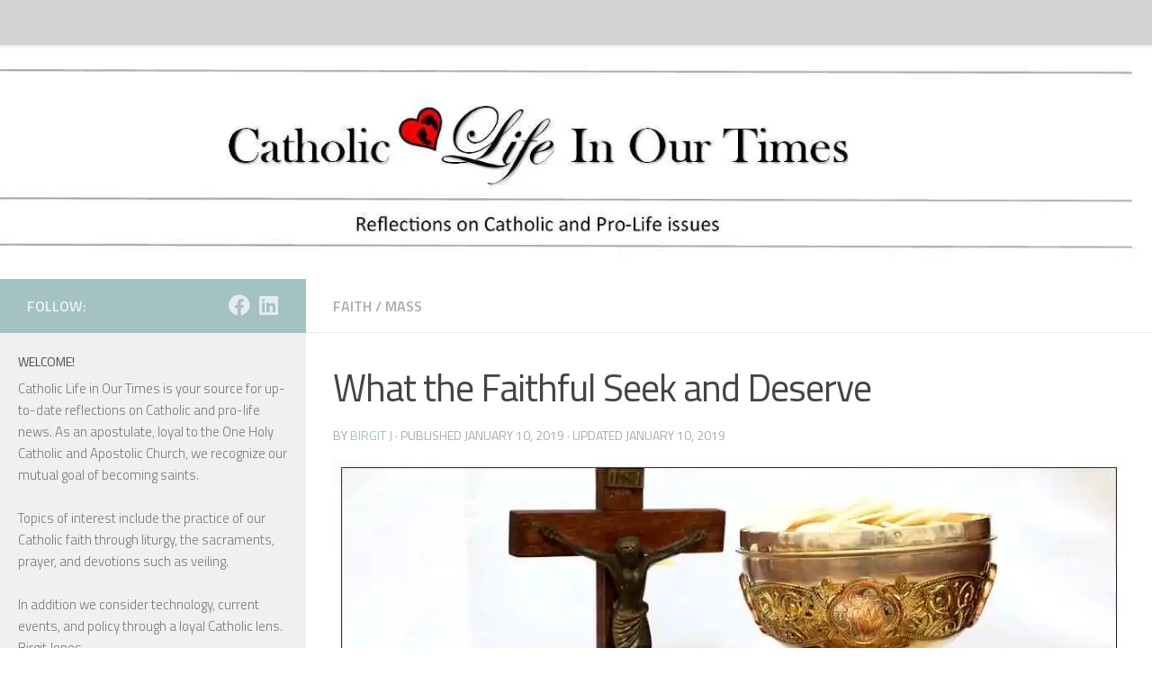

--- FILE ---
content_type: text/html; charset=UTF-8
request_url: https://catholiclifeinourtimes.com/faithful-seek-deserve/
body_size: 24147
content:
<!DOCTYPE html>
<html class="no-js" lang="en-US">
<head>
  <meta charset="UTF-8">
  <meta name="viewport" content="width=device-width, initial-scale=1.0">
  <link rel="profile" href="https://gmpg.org/xfn/11" />
  <link rel="pingback" href="https://catholiclifeinourtimes.com/xmlrpc.php">

  <meta name='robots' content='index, follow, max-image-preview:large, max-snippet:-1, max-video-preview:-1' />
<script>document.documentElement.className = document.documentElement.className.replace("no-js","js");</script>

	<!-- This site is optimized with the Yoast SEO plugin v19.1 - https://yoast.com/wordpress/plugins/seo/ -->
	<title>What the Faithful Seek and Deserve - Catholic Life In Our Times</title>
	<meta name="description" content="Church law demands faithful adherence to the rubrics in the celebration of the Holy Mass. The people in the pew, deserve a reverent, faithful celebration." />
	<link rel="canonical" href="https://catholiclifeinourtimes.com/faithful-seek-deserve/" />
	<meta property="og:locale" content="en_US" />
	<meta property="og:type" content="article" />
	<meta property="og:title" content="What the Faithful Seek and Deserve - Catholic Life In Our Times" />
	<meta property="og:description" content="Church law demands faithful adherence to the rubrics in the celebration of the Holy Mass. The people in the pew, deserve a reverent, faithful celebration." />
	<meta property="og:url" content="https://catholiclifeinourtimes.com/faithful-seek-deserve/" />
	<meta property="og:site_name" content="Catholic Life In Our Times" />
	<meta property="article:publisher" content="https://www.facebook.com/DesignsbyBirgit/" />
	<meta property="article:author" content="https://www.facebook.com/DesignsbyBirgit/" />
	<meta property="article:published_time" content="2019-01-10T22:12:26+00:00" />
	<meta property="article:modified_time" content="2019-01-11T05:42:42+00:00" />
	<meta property="og:image" content="https://i0.wp.com/catholiclifeinourtimes.com/wp-content/uploads/2019/01/FFCABEBD-F379-45E0-ACA8-4A4ADBDD38DF.jpeg?fit=960%2C677&#038;ssl=1" />
	<meta property="og:image:width" content="960" />
	<meta property="og:image:height" content="677" />
	<meta property="og:image:type" content="image/jpeg" />
	<meta name="twitter:card" content="summary_large_image" />
	<meta name="twitter:creator" content="@designsbybirgit" />
	<meta name="twitter:site" content="@cathlifetime" />
	<meta name="twitter:label1" content="Written by" />
	<meta name="twitter:data1" content="Birgit J" />
	<meta name="twitter:label2" content="Est. reading time" />
	<meta name="twitter:data2" content="7 minutes" />
	<script type="application/ld+json" class="yoast-schema-graph">{"@context":"https://schema.org","@graph":[{"@type":"Organization","@id":"https://catholiclifeinourtimes.com/#organization","name":"Catholic Life in Our Times","url":"https://catholiclifeinourtimes.com/","sameAs":["https://www.instagram.com/cathlifetime","http://www.linkedin.com/in/catholiclifeinourtimes","https://www.pinterest.com/designsbybirgit/","https://www.youtube.com/channel/UCWEIlOA01O5j48yYYo54buQ","https://www.facebook.com/DesignsbyBirgit/","https://twitter.com/cathlifetime"],"logo":{"@type":"ImageObject","inLanguage":"en-US","@id":"https://catholiclifeinourtimes.com/#/schema/logo/image/","url":"https://i2.wp.com/catholiclifeinourtimes.com/wp-content/uploads/2018/08/Designs-featured-by-Voices-for-Life.jpg?fit=900%2C600","contentUrl":"https://i2.wp.com/catholiclifeinourtimes.com/wp-content/uploads/2018/08/Designs-featured-by-Voices-for-Life.jpg?fit=900%2C600","width":900,"height":600,"caption":"Catholic Life in Our Times"},"image":{"@id":"https://catholiclifeinourtimes.com/#/schema/logo/image/"}},{"@type":"WebSite","@id":"https://catholiclifeinourtimes.com/#website","url":"https://catholiclifeinourtimes.com/","name":"Catholic Life In Our Times","description":"Reflections on Catholic and Pro-Life Issues","publisher":{"@id":"https://catholiclifeinourtimes.com/#organization"},"potentialAction":[{"@type":"SearchAction","target":{"@type":"EntryPoint","urlTemplate":"https://catholiclifeinourtimes.com/?s={search_term_string}"},"query-input":"required name=search_term_string"}],"inLanguage":"en-US"},{"@type":"ImageObject","inLanguage":"en-US","@id":"https://catholiclifeinourtimes.com/faithful-seek-deserve/#primaryimage","url":"https://i0.wp.com/catholiclifeinourtimes.com/wp-content/uploads/2019/01/FFCABEBD-F379-45E0-ACA8-4A4ADBDD38DF.jpeg?fit=960%2C677&ssl=1","contentUrl":"https://i0.wp.com/catholiclifeinourtimes.com/wp-content/uploads/2019/01/FFCABEBD-F379-45E0-ACA8-4A4ADBDD38DF.jpeg?fit=960%2C677&ssl=1","width":960,"height":677,"caption":"Faithful, Catholic liturgy, Eucharist"},{"@type":"WebPage","@id":"https://catholiclifeinourtimes.com/faithful-seek-deserve/#webpage","url":"https://catholiclifeinourtimes.com/faithful-seek-deserve/","name":"What the Faithful Seek and Deserve - Catholic Life In Our Times","isPartOf":{"@id":"https://catholiclifeinourtimes.com/#website"},"primaryImageOfPage":{"@id":"https://catholiclifeinourtimes.com/faithful-seek-deserve/#primaryimage"},"datePublished":"2019-01-10T22:12:26+00:00","dateModified":"2019-01-11T05:42:42+00:00","description":"Church law demands faithful adherence to the rubrics in the celebration of the Holy Mass. The people in the pew, deserve a reverent, faithful celebration.","breadcrumb":{"@id":"https://catholiclifeinourtimes.com/faithful-seek-deserve/#breadcrumb"},"inLanguage":"en-US","potentialAction":[{"@type":"ReadAction","target":["https://catholiclifeinourtimes.com/faithful-seek-deserve/"]}]},{"@type":"BreadcrumbList","@id":"https://catholiclifeinourtimes.com/faithful-seek-deserve/#breadcrumb","itemListElement":[{"@type":"ListItem","position":1,"name":"Home","item":"https://catholiclifeinourtimes.com/"},{"@type":"ListItem","position":2,"name":"What the Faithful Seek and Deserve"}]},{"@type":"Article","@id":"https://catholiclifeinourtimes.com/faithful-seek-deserve/#article","isPartOf":{"@id":"https://catholiclifeinourtimes.com/faithful-seek-deserve/#webpage"},"author":{"@id":"https://catholiclifeinourtimes.com/#/schema/person/2d1c68dc6c2e758ea51062fbf2238223"},"headline":"What the Faithful Seek and Deserve","datePublished":"2019-01-10T22:12:26+00:00","dateModified":"2019-01-11T05:42:42+00:00","mainEntityOfPage":{"@id":"https://catholiclifeinourtimes.com/faithful-seek-deserve/#webpage"},"wordCount":1362,"commentCount":0,"publisher":{"@id":"https://catholiclifeinourtimes.com/#organization"},"image":{"@id":"https://catholiclifeinourtimes.com/faithful-seek-deserve/#primaryimage"},"thumbnailUrl":"https://i0.wp.com/catholiclifeinourtimes.com/wp-content/uploads/2019/01/FFCABEBD-F379-45E0-ACA8-4A4ADBDD38DF.jpeg?fit=960%2C677&ssl=1","keywords":["church law","licit practice of Catholic Mass","liturgy","mass"],"articleSection":["Faith","Mass"],"inLanguage":"en-US","potentialAction":[{"@type":"CommentAction","name":"Comment","target":["https://catholiclifeinourtimes.com/faithful-seek-deserve/#respond"]}]},{"@type":"Person","@id":"https://catholiclifeinourtimes.com/#/schema/person/2d1c68dc6c2e758ea51062fbf2238223","name":"Birgit J","image":{"@type":"ImageObject","inLanguage":"en-US","@id":"https://catholiclifeinourtimes.com/#/schema/person/image/","url":"https://secure.gravatar.com/avatar/9b7c09e38f95d921625527b437140c17?s=96&d=identicon&r=g","contentUrl":"https://secure.gravatar.com/avatar/9b7c09e38f95d921625527b437140c17?s=96&d=identicon&r=g","caption":"Birgit J"},"description":"Birgit Jones is a ‘slightly 60,’ passionately pro-life, cradle Catholic. She and her Catholic convert husband, Rick, have been married for 40+ years. Frequent visits from their four adult children and 9 living grandchildren eliminate any fear of an empty nest. Birgit can also be found on Catholic Stand and her Facebook fan page Designs by Birgit.","sameAs":["http://designsbybirgit.com/","https://www.facebook.com/DesignsbyBirgit/","https://twitter.com/designsbybirgit"]}]}</script>
	<!-- / Yoast SEO plugin. -->


<link rel='dns-prefetch' href='//s.w.org' />
<link rel='dns-prefetch' href='//v0.wordpress.com' />
<link rel='dns-prefetch' href='//widgets.wp.com' />
<link rel='dns-prefetch' href='//s0.wp.com' />
<link rel='dns-prefetch' href='//0.gravatar.com' />
<link rel='dns-prefetch' href='//1.gravatar.com' />
<link rel='dns-prefetch' href='//2.gravatar.com' />
<link rel='dns-prefetch' href='//jetpack.wordpress.com' />
<link rel='dns-prefetch' href='//public-api.wordpress.com' />
<link rel='dns-prefetch' href='//i0.wp.com' />
<link rel='dns-prefetch' href='//c0.wp.com' />
<link rel="alternate" type="application/rss+xml" title="Catholic Life In Our Times &raquo; Feed" href="https://catholiclifeinourtimes.com/feed/" />
<link rel="alternate" type="application/rss+xml" title="Catholic Life In Our Times &raquo; Comments Feed" href="https://catholiclifeinourtimes.com/comments/feed/" />
<link id="hu-user-gfont" href="//fonts.googleapis.com/css?family=Titillium+Web:400,400italic,300italic,300,600&subset=latin,latin-ext" rel="stylesheet" type="text/css"><link rel="alternate" type="application/rss+xml" title="Catholic Life In Our Times &raquo; What the Faithful Seek and Deserve Comments Feed" href="https://catholiclifeinourtimes.com/faithful-seek-deserve/feed/" />
		<!-- This site uses the Google Analytics by ExactMetrics plugin v8.2.4 - Using Analytics tracking - https://www.exactmetrics.com/ -->
		<!-- Note: ExactMetrics is not currently configured on this site. The site owner needs to authenticate with Google Analytics in the ExactMetrics settings panel. -->
					<!-- No tracking code set -->
				<!-- / Google Analytics by ExactMetrics -->
				<script>
			window._wpemojiSettings = {"baseUrl":"https:\/\/s.w.org\/images\/core\/emoji\/13.1.0\/72x72\/","ext":".png","svgUrl":"https:\/\/s.w.org\/images\/core\/emoji\/13.1.0\/svg\/","svgExt":".svg","source":{"concatemoji":"https:\/\/catholiclifeinourtimes.com\/wp-includes\/js\/wp-emoji-release.min.js?ver=5.8.12"}};
			!function(e,a,t){var n,r,o,i=a.createElement("canvas"),p=i.getContext&&i.getContext("2d");function s(e,t){var a=String.fromCharCode;p.clearRect(0,0,i.width,i.height),p.fillText(a.apply(this,e),0,0);e=i.toDataURL();return p.clearRect(0,0,i.width,i.height),p.fillText(a.apply(this,t),0,0),e===i.toDataURL()}function c(e){var t=a.createElement("script");t.src=e,t.defer=t.type="text/javascript",a.getElementsByTagName("head")[0].appendChild(t)}for(o=Array("flag","emoji"),t.supports={everything:!0,everythingExceptFlag:!0},r=0;r<o.length;r++)t.supports[o[r]]=function(e){if(!p||!p.fillText)return!1;switch(p.textBaseline="top",p.font="600 32px Arial",e){case"flag":return s([127987,65039,8205,9895,65039],[127987,65039,8203,9895,65039])?!1:!s([55356,56826,55356,56819],[55356,56826,8203,55356,56819])&&!s([55356,57332,56128,56423,56128,56418,56128,56421,56128,56430,56128,56423,56128,56447],[55356,57332,8203,56128,56423,8203,56128,56418,8203,56128,56421,8203,56128,56430,8203,56128,56423,8203,56128,56447]);case"emoji":return!s([10084,65039,8205,55357,56613],[10084,65039,8203,55357,56613])}return!1}(o[r]),t.supports.everything=t.supports.everything&&t.supports[o[r]],"flag"!==o[r]&&(t.supports.everythingExceptFlag=t.supports.everythingExceptFlag&&t.supports[o[r]]);t.supports.everythingExceptFlag=t.supports.everythingExceptFlag&&!t.supports.flag,t.DOMReady=!1,t.readyCallback=function(){t.DOMReady=!0},t.supports.everything||(n=function(){t.readyCallback()},a.addEventListener?(a.addEventListener("DOMContentLoaded",n,!1),e.addEventListener("load",n,!1)):(e.attachEvent("onload",n),a.attachEvent("onreadystatechange",function(){"complete"===a.readyState&&t.readyCallback()})),(n=t.source||{}).concatemoji?c(n.concatemoji):n.wpemoji&&n.twemoji&&(c(n.twemoji),c(n.wpemoji)))}(window,document,window._wpemojiSettings);
		</script>
		<style>
img.wp-smiley,
img.emoji {
	display: inline !important;
	border: none !important;
	box-shadow: none !important;
	height: 1em !important;
	width: 1em !important;
	margin: 0 .07em !important;
	vertical-align: -0.1em !important;
	background: none !important;
	padding: 0 !important;
}
</style>
	<link rel='stylesheet' id='wp-block-library-css'  href='https://c0.wp.com/c/5.8.12/wp-includes/css/dist/block-library/style.min.css' media='all' />
<style id='wp-block-library-inline-css'>
.has-text-align-justify{text-align:justify;}
</style>
<link rel='stylesheet' id='mediaelement-css'  href='https://c0.wp.com/c/5.8.12/wp-includes/js/mediaelement/mediaelementplayer-legacy.min.css' media='all' />
<link rel='stylesheet' id='wp-mediaelement-css'  href='https://c0.wp.com/c/5.8.12/wp-includes/js/mediaelement/wp-mediaelement.min.css' media='all' />
<style id='edd-downloads-style-inline-css'>
.edd-blocks__columns{grid-gap:1rem;display:grid}@media(min-width:600px){.edd-blocks__columns{grid-template-columns:repeat(2,50%)}}@media(min-width:960px){.edd-blocks__columns-3{grid-template-columns:repeat(3,1fr)}.edd-blocks__columns-4{grid-template-columns:repeat(4,1fr)}.edd-blocks__columns-5{grid-template-columns:repeat(5,1fr)}.edd-blocks__columns-6{grid-template-columns:repeat(6,1fr)}}.wp-block-edd-downloads .navigation{border:none;display:flex;gap:.5rem;justify-content:center;margin:2rem 0}.wp-block-edd-downloads .page-numbers{border:1px solid;border-radius:3px;padding:.5rem 1rem}.edd-blocks__downloads{display:grid;gap:2rem}.edd-blocks__columns .edd-blocks__download{display:flex;flex-direction:column;padding:1rem}.edd-blocks__columns .edd-blocks__download-content{flex-grow:1}.edd-blocks__download-image-link{border:none;padding:0}.edd-blocks__download-image-link img{display:block;height:auto;max-width:100%}.wp-block-edd-buy-button .edd-submit{display:table}.wp-block-edd-buy-button .aligncenter,.wp-block-edd-buy-button .alignwide{margin:0 auto}.wp-block-edd-buy-button .alignright{margin:0 0 0 auto}.wp-block-edd-buy-button .alignleft{margin:0 auto 0 0}.wp-block-edd-buy-button .alignwide{width:100%}

</style>
<style id='edd-buy-button-style-inline-css'>
.wp-block-edd-buy-button .edd-submit{display:table}.wp-block-edd-buy-button .aligncenter,.wp-block-edd-buy-button .alignwide{margin:0 auto}.wp-block-edd-buy-button .alignright{margin:0 0 0 auto}.wp-block-edd-buy-button .alignleft{margin:0 auto 0 0}.wp-block-edd-buy-button .alignwide{width:100%}

</style>
<style id='edd-login-style-inline-css'>
.screen-reader-text{clip:rect(1px,1px,1px,1px);word-wrap:normal!important;border:0;-webkit-clip-path:inset(50%);clip-path:inset(50%);height:1px;margin:-1px;overflow:hidden;padding:0;position:absolute;width:1px}.edd-blocks-form{border:1px solid var(--edd-blocks-light-grey);display:grid;gap:1.25rem;padding:2rem}.widget .edd-blocks-form{border:none;padding:0}.edd-blocks-form .edd-blocks-form__group,.edd-blocks-form legend{display:block;margin:0}.edd-blocks-form .edd-blocks-form__group>label{display:block;margin-bottom:.5rem!important}.edd-blocks-form input[type=email],.edd-blocks-form input[type=password],.edd-blocks-form input[type=text],.edd-blocks-form select{box-sizing:border-box;display:block;padding:4px 6px;width:100%}.edd-blocks-form .edd-blocks-form__halves{display:flex!important;gap:1rem;justify-content:space-between}@media(min-width:600px){.edd-blocks-form .edd-blocks-form__halves>*{flex-basis:50%}}p+.edd-blocks-form{margin-top:2rem}.edd-button-secondary,.edd-submit{transition:all .2s ease-in-out}.edd-button-secondary:active,.edd-button-secondary:hover,.edd-submit:active,.edd-submit:hover{transform:translateY(-1px)}.edd-button-secondary{background-color:var(--edd-blocks-light-grey);border:1px solid #ddd;border-radius:4px;color:unset;margin:0;padding:.5rem 1rem}.edd-button-secondary:disabled{opacity:.6}.wp-block-edd-login #pass-strength-result{background-color:#f0f0f1;border:1px solid #dcdcde;box-sizing:border-box;color:#1d2327;margin:-1px 1px 5px;opacity:0;padding:3px 5px;text-align:center}.wp-block-edd-login #pass-strength-result.short{background-color:#ffabaf;border-color:#e65054;opacity:1}.wp-block-edd-login #pass-strength-result.bad{background-color:#facfd2;border-color:#f86368;opacity:1}.wp-block-edd-login #pass-strength-result.good{background-color:#f5e6ab;border-color:#f0c33c;opacity:1}.wp-block-edd-login #pass-strength-result.strong{background-color:#b8e6bf;border-color:#68de7c;opacity:1}.wp-block-edd-login .wp-pwd.is-open{position:relative}.wp-block-edd-login .button.wp-hide-pw{background:transparent;border:1px solid transparent;box-shadow:none;color:#555;font-size:14px;height:2.5rem;line-height:2;margin:0;min-height:40px;min-width:40px;padding:5px 9px;position:absolute;right:0;top:0;width:2.5rem}.wp-block-edd-login .button.wp-hide-pw .dashicons{display:block}.wp-block-edd-login div.reset-pass-submit{align-items:center;display:flex;justify-content:space-between}.wp-block-edd-login .edd-alert p,.wp-block-edd-login p{margin:0;padding:0}

</style>
<style id='edd-register-style-inline-css'>
.screen-reader-text{clip:rect(1px,1px,1px,1px);word-wrap:normal!important;border:0;-webkit-clip-path:inset(50%);clip-path:inset(50%);height:1px;margin:-1px;overflow:hidden;padding:0;position:absolute;width:1px}.edd-blocks-form{border:1px solid var(--edd-blocks-light-grey);display:grid;gap:1.25rem;padding:2rem}.widget .edd-blocks-form{border:none;padding:0}.edd-blocks-form .edd-blocks-form__group,.edd-blocks-form legend{display:block;margin:0}.edd-blocks-form .edd-blocks-form__group>label{display:block;margin-bottom:.5rem!important}.edd-blocks-form input[type=email],.edd-blocks-form input[type=password],.edd-blocks-form input[type=text],.edd-blocks-form select{box-sizing:border-box;display:block;padding:4px 6px;width:100%}.edd-blocks-form .edd-blocks-form__halves{display:flex!important;gap:1rem;justify-content:space-between}@media(min-width:600px){.edd-blocks-form .edd-blocks-form__halves>*{flex-basis:50%}}p+.edd-blocks-form{margin-top:2rem}.edd-button-secondary,.edd-submit{transition:all .2s ease-in-out}.edd-button-secondary:active,.edd-button-secondary:hover,.edd-submit:active,.edd-submit:hover{transform:translateY(-1px)}.edd-button-secondary{background-color:var(--edd-blocks-light-grey);border:1px solid #ddd;border-radius:4px;color:unset;margin:0;padding:.5rem 1rem}.edd-button-secondary:disabled{opacity:.6}.wp-block-edd-register .edd-blocks-form__group-password .edd-blocks-form__control{position:relative}.wp-block-edd-register #pass-strength-result{background-color:#f0f0f1;border:1px solid #dcdcde;box-sizing:border-box;color:#1d2327;margin:-1px 1px 5px;opacity:0;padding:3px 5px;text-align:center}.wp-block-edd-register #pass-strength-result.short{background-color:#ffabaf;border-color:#e65054;opacity:1}.wp-block-edd-register #pass-strength-result.bad{background-color:#facfd2;border-color:#f86368;opacity:1}.wp-block-edd-register #pass-strength-result.good{background-color:#f5e6ab;border-color:#f0c33c;opacity:1}.wp-block-edd-register #pass-strength-result.strong{background-color:#b8e6bf;border-color:#68de7c;opacity:1}.wp-block-edd-register .wp-pwd.is-open{position:relative}.wp-block-edd-register .button.wp-hide-pw{background:transparent;border:1px solid transparent;box-shadow:none;color:#555;font-size:14px;height:2.5rem;line-height:2;margin:0;min-height:40px;min-width:40px;padding:5px 9px;position:absolute;right:0;top:0;width:2.5rem}.wp-block-edd-register .button.wp-hide-pw .dashicons{display:block}.wp-block-edd-register div.edd-blocks-form__group-submit{align-items:center;display:flex;justify-content:space-between}.wp-block-edd-register .edd-alert p,.wp-block-edd-register p{margin:0;padding:0}

</style>
<style id='edd-order-history-style-inline-css'>
.edd-blocks__columns{grid-gap:1rem;display:grid}@media(min-width:600px){.edd-blocks__columns{grid-template-columns:repeat(2,50%)}}@media(min-width:960px){.edd-blocks__columns-3{grid-template-columns:repeat(3,1fr)}.edd-blocks__columns-4{grid-template-columns:repeat(4,1fr)}.edd-blocks__columns-5{grid-template-columns:repeat(5,1fr)}.edd-blocks__columns-6{grid-template-columns:repeat(6,1fr)}}.edd-blocks-form{border:1px solid var(--edd-blocks-light-grey);display:grid;gap:1.25rem;padding:2rem}.widget .edd-blocks-form{border:none;padding:0}.edd-blocks-form .edd-blocks-form__group,.edd-blocks-form legend{display:block;margin:0}.edd-blocks-form .edd-blocks-form__group>label{display:block;margin-bottom:.5rem!important}.edd-blocks-form input[type=email],.edd-blocks-form input[type=password],.edd-blocks-form input[type=text],.edd-blocks-form select{box-sizing:border-box;display:block;padding:4px 6px;width:100%}.edd-blocks-form .edd-blocks-form__halves{display:flex!important;gap:1rem;justify-content:space-between}@media(min-width:600px){.edd-blocks-form .edd-blocks-form__halves>*{flex-basis:50%}}p+.edd-blocks-form{margin-top:2rem}.edd-button-secondary,.edd-submit{transition:all .2s ease-in-out}.edd-button-secondary:active,.edd-button-secondary:hover,.edd-submit:active,.edd-submit:hover{transform:translateY(-1px)}.edd-button-secondary{background-color:var(--edd-blocks-light-grey);border:1px solid #ddd;border-radius:4px;color:unset;margin:0;padding:.5rem 1rem}.edd-button-secondary:disabled{opacity:.6}.edd-blocks__orders-grid{display:grid;gap:1rem}.edd-blocks-orders__order{border:1px solid var(--edd-blocks-light-grey);display:flex;flex-direction:column;gap:1rem;padding:1rem}.edd-blocks-orders__order-data,.edd-blocks-orders__order-header{display:flex;flex-wrap:wrap;justify-content:space-between}.edd-blocks-orders__order-header{border-bottom:1px solid var(--edd-blocks-light-grey);padding-bottom:.5rem}.edd-blocks-orders__order-id{font-weight:700}.edd-blocks-orders__order-details{flex-basis:100%}

</style>
<style id='edd-confirmation-style-inline-css'>
.edd-blocks__row{align-items:center;display:grid;gap:1rem}.edd-blocks__row-label{font-weight:700}@media(min-width:480px){.edd-blocks__row{grid-template-columns:1fr 1fr}.edd-blocks__row>div:last-of-type:not(:first-of-type){text-align:right}.edd-blocks__row>div:only-child{grid-column:1/span 2}}.edd-blocks-receipt__items,.edd-blocks-receipt__totals{border:1px solid var(--edd-blocks-light-grey);display:grid;margin:0 auto 1.5rem;padding:1rem}.edd-blocks-receipt__row-item{border-bottom:1px solid var(--edd-blocks-light-grey);padding:.5rem 0}.edd-blocks-receipt__row-item:last-child{border-bottom:none!important}.edd-blocks-receipt__row-header{border-bottom:1px solid var(--edd-blocks-light-grey);font-size:1.1rem;font-weight:700;padding-bottom:.5rem}

</style>
<style id='edd-receipt-style-inline-css'>
.screen-reader-text{clip:rect(1px,1px,1px,1px);word-wrap:normal!important;border:0;-webkit-clip-path:inset(50%);clip-path:inset(50%);height:1px;margin:-1px;overflow:hidden;padding:0;position:absolute;width:1px}.edd-blocks__row{align-items:center;display:grid;gap:1rem}.edd-blocks__row-label{font-weight:700}@media(min-width:480px){.edd-blocks__row{grid-template-columns:1fr 1fr}.edd-blocks__row>div:last-of-type:not(:first-of-type){text-align:right}.edd-blocks__row>div:only-child{grid-column:1/span 2}}.edd-blocks-form{border:1px solid var(--edd-blocks-light-grey);display:grid;gap:1.25rem;padding:2rem}.widget .edd-blocks-form{border:none;padding:0}.edd-blocks-form .edd-blocks-form__group,.edd-blocks-form legend{display:block;margin:0}.edd-blocks-form .edd-blocks-form__group>label{display:block;margin-bottom:.5rem!important}.edd-blocks-form input[type=email],.edd-blocks-form input[type=password],.edd-blocks-form input[type=text],.edd-blocks-form select{box-sizing:border-box;display:block;padding:4px 6px;width:100%}.edd-blocks-form .edd-blocks-form__halves{display:flex!important;gap:1rem;justify-content:space-between}@media(min-width:600px){.edd-blocks-form .edd-blocks-form__halves>*{flex-basis:50%}}p+.edd-blocks-form{margin-top:2rem}.edd-button-secondary,.edd-submit{transition:all .2s ease-in-out}.edd-button-secondary:active,.edd-button-secondary:hover,.edd-submit:active,.edd-submit:hover{transform:translateY(-1px)}.edd-button-secondary{background-color:var(--edd-blocks-light-grey);border:1px solid #ddd;border-radius:4px;color:unset;margin:0;padding:.5rem 1rem}.edd-button-secondary:disabled{opacity:.6}.edd-blocks-receipt__items,.edd-blocks-receipt__totals{border:1px solid var(--edd-blocks-light-grey);display:grid;margin:0 auto 1.5rem;padding:1rem}.edd-blocks-receipt__row-item{border-bottom:1px solid var(--edd-blocks-light-grey);padding:.5rem 0}.edd-blocks-receipt__row-item:last-child{border-bottom:none!important}.edd-blocks-receipt__row-header{border-bottom:1px solid var(--edd-blocks-light-grey);font-size:1.1rem;font-weight:700;padding-bottom:.5rem}.edd-blocks-receipt__items .edd-blocks__row{border-bottom:1px solid var(--edd-blocks-light-grey);padding:.5rem 0}

</style>
<style id='edd-terms-style-inline-css'>
.edd-blocks__columns{grid-gap:1rem;display:grid}@media(min-width:600px){.edd-blocks__columns{grid-template-columns:repeat(2,50%)}}@media(min-width:960px){.edd-blocks__columns-3{grid-template-columns:repeat(3,1fr)}.edd-blocks__columns-4{grid-template-columns:repeat(4,1fr)}.edd-blocks__columns-5{grid-template-columns:repeat(5,1fr)}.edd-blocks__columns-6{grid-template-columns:repeat(6,1fr)}}.wp-block-edd-terms{grid-gap:1rem;display:grid}.wp-block-edd-terms img{display:block;height:auto;max-width:100%}.edd-blocks__term-title{align-items:center;display:flex;gap:.5rem}

</style>
<style id='edd-cart-style-inline-css'>
.edd-blocks-form__cart .edd_cart_remove_item_btn{border:none;margin-left:.5rem;padding:0;text-decoration:none}.edd-blocks-form__cart .edd_cart_remove_item_btn svg{opacity:.6}.edd-blocks-form__cart .edd_cart_remove_item_btn svg:hover{opacity:.9}.edd-blocks-form__cart #edd_checkout_cart{border:1px solid #eee;display:grid}.edd-blocks-form__cart .edd_cart_item_name{display:grid;gap:1rem}.edd-blocks-form__cart .edd_cart_item_name .edd_cart_actions{align-items:center;display:inline-flex;flex-basis:100%;gap:.5rem}.edd-blocks-form__cart .edd_cart_item_name .edd_cart_actions label{margin:0!important}.edd-blocks-form__cart .edd_cart_item_name .edd_cart_actions input.edd-item-quantity{width:3rem!important}.edd-blocks-form__cart .edd_checkout_cart_item_title{align-items:center;display:flex;gap:1rem}.edd-blocks-form__cart .edd_cart_fee_amount,.edd-blocks-form__cart .edd_cart_item_price{align-items:center;display:flex;gap:.5rem}@media(min-width:480px){.edd-blocks-form__cart .edd_cart_fee_amount,.edd-blocks-form__cart .edd_cart_item_price{justify-content:flex-end}}.edd-blocks-form__cart .edd-blocks-cart__row{align-items:center;display:flex;flex-wrap:wrap;gap:1rem;padding:1.5rem}.edd-blocks-form__cart .edd-blocks-cart__row>div:last-of-type:not(:first-of-type){flex:1 1 110px}@media(min-width:480px){.edd-blocks-form__cart .edd-blocks-cart__row>div:last-of-type:not(:first-of-type){text-align:right}}.edd-blocks-form__cart .edd-blocks-cart__items,.edd-blocks-form__cart .edd-blocks-cart__row-header{border-bottom:1px solid #eee}.edd-blocks-form__cart .edd-blocks-cart__row-header,.edd-blocks-form__cart .edd_cart_total{font-weight:700}.edd-blocks-form__cart .edd-blocks-cart__row-footer{text-align:right}.edd-blocks-form__cart .edd-blocks-cart__row-footer>div:only-child{flex-grow:1}.edd-blocks-form__cart .edd-blocks-cart__action-remove,.edd-blocks-form__cart .edd_discount_remove{background:url([data-uri]) 50% no-repeat;background-size:1em;box-shadow:none!important;display:block;height:1em;opacity:.6;top:0;width:1em}.edd-blocks-form__cart .edd-blocks-cart__action-remove:hover,.edd-blocks-form__cart .edd_discount_remove:hover{background-position:50%;opacity:1}.edd-blocks-form__cart .edd_cart_item_image img{display:block}.edd-blocks__cart-mini,.edd-blocks__cart-mini a{align-items:center;color:unset;display:flex;gap:.25rem;justify-content:flex-end;text-decoration:none}.edd-blocks__cart-mini a svg,.edd-blocks__cart-mini svg{fill:none;height:1.5rem;width:1.5rem}.wp-block-edd-cart .edd-blocks-cart__row-footer{padding:.5rem 1.5rem}

</style>
<link rel='stylesheet' id='edd-checkout-style-css'  href='https://catholiclifeinourtimes.com/wp-content/plugins/easy-digital-downloads/includes/blocks/build/checkout/./style-index.css?ver=2.0.0' media='all' />
<link rel='stylesheet' id='edd-styles-css'  href='https://catholiclifeinourtimes.com/wp-content/plugins/easy-digital-downloads/assets/css/edd.min.css?ver=3.1.0.7' media='all' />
<style id='edd-styles-inline-css'>
body{--edd-blocks-light-grey:#eee;}
</style>
<link rel='stylesheet' id='hueman-main-style-css'  href='https://catholiclifeinourtimes.com/wp-content/themes/hueman/assets/front/css/main.min.css?ver=3.7.25' media='all' />
<style id='hueman-main-style-inline-css'>
body { font-family:'Titillium Web', Arial, sans-serif;font-size:1.00rem }@media only screen and (min-width: 720px) {
        .nav > li { font-size:1.00rem; }
      }.sidebar .widget { padding-left: 20px; padding-right: 20px; padding-top: 20px; }::selection { background-color: #a4c1c4; }
::-moz-selection { background-color: #a4c1c4; }a,a>span.hu-external::after,.themeform label .required,#flexslider-featured .flex-direction-nav .flex-next:hover,#flexslider-featured .flex-direction-nav .flex-prev:hover,.post-hover:hover .post-title a,.post-title a:hover,.sidebar.s1 .post-nav li a:hover i,.content .post-nav li a:hover i,.post-related a:hover,.sidebar.s1 .widget_rss ul li a,#footer .widget_rss ul li a,.sidebar.s1 .widget_calendar a,#footer .widget_calendar a,.sidebar.s1 .alx-tab .tab-item-category a,.sidebar.s1 .alx-posts .post-item-category a,.sidebar.s1 .alx-tab li:hover .tab-item-title a,.sidebar.s1 .alx-tab li:hover .tab-item-comment a,.sidebar.s1 .alx-posts li:hover .post-item-title a,#footer .alx-tab .tab-item-category a,#footer .alx-posts .post-item-category a,#footer .alx-tab li:hover .tab-item-title a,#footer .alx-tab li:hover .tab-item-comment a,#footer .alx-posts li:hover .post-item-title a,.comment-tabs li.active a,.comment-awaiting-moderation,.child-menu a:hover,.child-menu .current_page_item > a,.wp-pagenavi a{ color: #a4c1c4; }input[type="submit"],.themeform button[type="submit"],.sidebar.s1 .sidebar-top,.sidebar.s1 .sidebar-toggle,#flexslider-featured .flex-control-nav li a.flex-active,.post-tags a:hover,.sidebar.s1 .widget_calendar caption,#footer .widget_calendar caption,.author-bio .bio-avatar:after,.commentlist li.bypostauthor > .comment-body:after,.commentlist li.comment-author-admin > .comment-body:after{ background-color: #a4c1c4; }.post-format .format-container { border-color: #a4c1c4; }.sidebar.s1 .alx-tabs-nav li.active a,#footer .alx-tabs-nav li.active a,.comment-tabs li.active a,.wp-pagenavi a:hover,.wp-pagenavi a:active,.wp-pagenavi span.current{ border-bottom-color: #a4c1c4!important; }.sidebar.s2 .post-nav li a:hover i,
.sidebar.s2 .widget_rss ul li a,
.sidebar.s2 .widget_calendar a,
.sidebar.s2 .alx-tab .tab-item-category a,
.sidebar.s2 .alx-posts .post-item-category a,
.sidebar.s2 .alx-tab li:hover .tab-item-title a,
.sidebar.s2 .alx-tab li:hover .tab-item-comment a,
.sidebar.s2 .alx-posts li:hover .post-item-title a { color: #aabaa3; }
.sidebar.s2 .sidebar-top,.sidebar.s2 .sidebar-toggle,.post-comments,.jp-play-bar,.jp-volume-bar-value,.sidebar.s2 .widget_calendar caption{ background-color: #aabaa3; }.sidebar.s2 .alx-tabs-nav li.active a { border-bottom-color: #aabaa3; }
.post-comments::before { border-right-color: #aabaa3; }
      .search-expand,
              #nav-topbar.nav-container { background-color: #d3d3d3}@media only screen and (min-width: 720px) {
                #nav-topbar .nav ul { background-color: #d3d3d3; }
              }.is-scrolled #header .nav-container.desktop-sticky,
              .is-scrolled #header .search-expand { background-color: #d3d3d3; background-color: rgba(211,211,211,0.90) }.is-scrolled .topbar-transparent #nav-topbar.desktop-sticky .nav ul { background-color: #d3d3d3; background-color: rgba(211,211,211,0.95) }#header { background-color: #ffffff; }
@media only screen and (min-width: 720px) {
  #nav-header .nav ul { background-color: #ffffff; }
}
        #header #nav-mobile { background-color: #33363b; }.is-scrolled #header #nav-mobile { background-color: #33363b; background-color: rgba(51,54,59,0.90) }#nav-header.nav-container, #main-header-search .search-expand { background-color: #33363b; }
@media only screen and (min-width: 720px) {
  #nav-header .nav ul { background-color: #33363b; }
}
        .site-title a img { max-height: 200px; }body { background-color: #ffffff; }
</style>
<link rel='stylesheet' id='hueman-font-awesome-css'  href='https://catholiclifeinourtimes.com/wp-content/themes/hueman/assets/front/css/font-awesome.min.css?ver=3.7.25' media='all' />
<link rel='stylesheet' id='jetpack_facebook_likebox-css'  href='https://c0.wp.com/p/jetpack/10.8.2/modules/widgets/facebook-likebox/style.css' media='all' />
<link rel='stylesheet' id='jetpack_css-css'  href='https://c0.wp.com/p/jetpack/10.8.2/css/jetpack.css' media='all' />
<script id="nb-jquery" src='https://c0.wp.com/c/5.8.12/wp-includes/js/jquery/jquery.min.js' id='jquery-core-js'></script>
<script src='https://c0.wp.com/c/5.8.12/wp-includes/js/jquery/jquery-migrate.min.js' id='jquery-migrate-js'></script>
<script src='https://catholiclifeinourtimes.com/wp-content/themes/hueman/assets/front/js/libs/mobile-detect.min.js?ver=3.7.25' id='mobile-detect-js' defer></script>
<link rel="https://api.w.org/" href="https://catholiclifeinourtimes.com/wp-json/" /><link rel="alternate" type="application/json" href="https://catholiclifeinourtimes.com/wp-json/wp/v2/posts/1354" /><link rel="EditURI" type="application/rsd+xml" title="RSD" href="https://catholiclifeinourtimes.com/xmlrpc.php?rsd" />
<link rel="wlwmanifest" type="application/wlwmanifest+xml" href="https://catholiclifeinourtimes.com/wp-includes/wlwmanifest.xml" /> 
<meta name="generator" content="WordPress 5.8.12" />
<link rel='shortlink' href='https://wp.me/p9Apoc-lQ' />
<link rel="alternate" type="application/json+oembed" href="https://catholiclifeinourtimes.com/wp-json/oembed/1.0/embed?url=https%3A%2F%2Fcatholiclifeinourtimes.com%2Ffaithful-seek-deserve%2F" />
<link rel="alternate" type="text/xml+oembed" href="https://catholiclifeinourtimes.com/wp-json/oembed/1.0/embed?url=https%3A%2F%2Fcatholiclifeinourtimes.com%2Ffaithful-seek-deserve%2F&#038;format=xml" />
<script type="text/javascript">
(function(url){
	if(/(?:Chrome\/26\.0\.1410\.63 Safari\/537\.31|WordfenceTestMonBot)/.test(navigator.userAgent)){ return; }
	var addEvent = function(evt, handler) {
		if (window.addEventListener) {
			document.addEventListener(evt, handler, false);
		} else if (window.attachEvent) {
			document.attachEvent('on' + evt, handler);
		}
	};
	var removeEvent = function(evt, handler) {
		if (window.removeEventListener) {
			document.removeEventListener(evt, handler, false);
		} else if (window.detachEvent) {
			document.detachEvent('on' + evt, handler);
		}
	};
	var evts = 'contextmenu dblclick drag dragend dragenter dragleave dragover dragstart drop keydown keypress keyup mousedown mousemove mouseout mouseover mouseup mousewheel scroll'.split(' ');
	var logHuman = function() {
		if (window.wfLogHumanRan) { return; }
		window.wfLogHumanRan = true;
		var wfscr = document.createElement('script');
		wfscr.type = 'text/javascript';
		wfscr.async = true;
		wfscr.src = url + '&r=' + Math.random();
		(document.getElementsByTagName('head')[0]||document.getElementsByTagName('body')[0]).appendChild(wfscr);
		for (var i = 0; i < evts.length; i++) {
			removeEvent(evts[i], logHuman);
		}
	};
	for (var i = 0; i < evts.length; i++) {
		addEvent(evts[i], logHuman);
	}
})('//catholiclifeinourtimes.com/?wordfence_lh=1&hid=6C0686360C7E64F319B0E5F4B10FA9EA');
</script><meta name="generator" content="Easy Digital Downloads v3.1.0.7" />
<style type='text/css'>img#wpstats{display:none}</style>
	    <link rel="preload" as="font" type="font/woff2" href="https://catholiclifeinourtimes.com/wp-content/themes/hueman/assets/front/webfonts/fa-brands-400.woff2?v=5.15.2" crossorigin="anonymous"/>
    <link rel="preload" as="font" type="font/woff2" href="https://catholiclifeinourtimes.com/wp-content/themes/hueman/assets/front/webfonts/fa-regular-400.woff2?v=5.15.2" crossorigin="anonymous"/>
    <link rel="preload" as="font" type="font/woff2" href="https://catholiclifeinourtimes.com/wp-content/themes/hueman/assets/front/webfonts/fa-solid-900.woff2?v=5.15.2" crossorigin="anonymous"/>
  <!--[if lt IE 9]>
<script src="https://catholiclifeinourtimes.com/wp-content/themes/hueman/assets/front/js/ie/html5shiv-printshiv.min.js"></script>
<script src="https://catholiclifeinourtimes.com/wp-content/themes/hueman/assets/front/js/ie/selectivizr.js"></script>
<![endif]-->
<style>.recentcomments a{display:inline !important;padding:0 !important;margin:0 !important;}</style><link rel="icon" href="https://i0.wp.com/catholiclifeinourtimes.com/wp-content/uploads/2018/01/cropped-favicon.png?fit=32%2C32&#038;ssl=1" sizes="32x32" />
<link rel="icon" href="https://i0.wp.com/catholiclifeinourtimes.com/wp-content/uploads/2018/01/cropped-favicon.png?fit=192%2C192&#038;ssl=1" sizes="192x192" />
<link rel="apple-touch-icon" href="https://i0.wp.com/catholiclifeinourtimes.com/wp-content/uploads/2018/01/cropped-favicon.png?fit=180%2C180&#038;ssl=1" />
<meta name="msapplication-TileImage" content="https://i0.wp.com/catholiclifeinourtimes.com/wp-content/uploads/2018/01/cropped-favicon.png?fit=270%2C270&#038;ssl=1" />
</head>

<body class="nb-3-3-4 nimble-no-local-data-skp__post_post_1354 nimble-no-group-site-tmpl-skp__all_post post-template-default single single-post postid-1354 single-format-standard wp-custom-logo wp-embed-responsive sek-hide-rc-badge edd-js-none col-2cr boxed topbar-enabled mobile-sidebar-hide-s2 header-desktop-sticky header-mobile-sticky hueman-3-7-25 chrome">
	<style>.edd-js-none .edd-has-js, .edd-js .edd-no-js, body.edd-js input.edd-no-js { display: none; }</style>
	<script>/* <![CDATA[ */(function(){var c = document.body.classList;c.remove('edd-js-none');c.add('edd-js');})();/* ]]> */</script>
	<div id="wrapper">
  <a class="screen-reader-text skip-link" href="#content">Skip to content</a>
  
  <header id="header" class="specific-mobile-menu-on one-mobile-menu mobile_menu header-ads-desktop  topbar-transparent has-header-img">
        <nav class="nav-container group mobile-menu mobile-sticky " id="nav-mobile" data-menu-id="header-1">
  <div class="mobile-title-logo-in-header"></div>
        
                    <!-- <div class="ham__navbar-toggler collapsed" aria-expanded="false">
          <div class="ham__navbar-span-wrapper">
            <span class="ham-toggler-menu__span"></span>
          </div>
        </div> -->
        <button class="ham__navbar-toggler-two collapsed" title="Menu" aria-expanded="false">
          <span class="ham__navbar-span-wrapper">
            <span class="line line-1"></span>
            <span class="line line-2"></span>
            <span class="line line-3"></span>
          </span>
        </button>
            
      <div class="nav-text"></div>
      <div class="nav-wrap container">
                  <ul class="nav container-inner group mobile-search">
                            <li>
                  <form role="search" method="get" class="search-form" action="https://catholiclifeinourtimes.com/">
				<label>
					<span class="screen-reader-text">Search for:</span>
					<input type="search" class="search-field" placeholder="Search &hellip;" value="" name="s" />
				</label>
				<input type="submit" class="search-submit" value="Search" />
			</form>                </li>
                      </ul>
                <ul id="menu-select-content" class="nav container-inner group"><li id="menu-item-945" class="menu-item menu-item-type-custom menu-item-object-custom menu-item-home menu-item-945"><a href="http://catholiclifeinourtimes.com">Home</a></li>
<li id="menu-item-959" class="menu-item menu-item-type-taxonomy menu-item-object-category menu-item-959"><a href="https://catholiclifeinourtimes.com/category/current-events/">Current Events</a></li>
<li id="menu-item-958" class="menu-item menu-item-type-taxonomy menu-item-object-category current-post-ancestor current-menu-parent current-post-parent menu-item-958"><a href="https://catholiclifeinourtimes.com/category/faith/">Faith</a></li>
<li id="menu-item-961" class="menu-item menu-item-type-taxonomy menu-item-object-category menu-item-961"><a href="https://catholiclifeinourtimes.com/category/general/">General</a></li>
<li id="menu-item-962" class="menu-item menu-item-type-taxonomy menu-item-object-category menu-item-962"><a href="https://catholiclifeinourtimes.com/category/lifestyle/">Lifestyle</a></li>
<li id="menu-item-960" class="menu-item menu-item-type-taxonomy menu-item-object-category menu-item-960"><a href="https://catholiclifeinourtimes.com/category/pro-life/">Pro-Life</a></li>
<li id="menu-item-963" class="menu-item menu-item-type-taxonomy menu-item-object-category menu-item-963"><a href="https://catholiclifeinourtimes.com/category/technology/">Technology</a></li>
<li id="menu-item-965" class="menu-item menu-item-type-taxonomy menu-item-object-post_tag menu-item-965"><a href="https://catholiclifeinourtimes.com/tag/veiling/">Veiling</a></li>
<li id="menu-item-1423" class="menu-item menu-item-type-post_type menu-item-object-page menu-item-1423"><a href="https://catholiclifeinourtimes.com/checkout/">Checkout</a></li>
</ul>      </div>
</nav><!--/#nav-topbar-->  
        <nav class="nav-container group desktop-menu desktop-sticky " id="nav-topbar" data-menu-id="header-2">
    <div class="nav-text"></div>
  <div class="topbar-toggle-down">
    <i class="fas fa-angle-double-down" aria-hidden="true" data-toggle="down" title="Expand menu"></i>
    <i class="fas fa-angle-double-up" aria-hidden="true" data-toggle="up" title="Collapse menu"></i>
  </div>
  <div class="nav-wrap container">
      </div>
      <div id="topbar-header-search" class="container">
      <div class="container-inner">
        <button class="toggle-search"><i class="fas fa-search"></i></button>
        <div class="search-expand">
          <div class="search-expand-inner"><form role="search" method="get" class="search-form" action="https://catholiclifeinourtimes.com/">
				<label>
					<span class="screen-reader-text">Search for:</span>
					<input type="search" class="search-field" placeholder="Search &hellip;" value="" name="s" />
				</label>
				<input type="submit" class="search-submit" value="Search" />
			</form></div>
        </div>
      </div><!--/.container-inner-->
    </div><!--/.container-->
  
</nav><!--/#nav-topbar-->  
  <div class="container group">
        <div class="container-inner">

                <div id="header-image-wrap">
              <div class="group hu-pad central-header-zone">
                                                  </div>

              <a href="https://catholiclifeinourtimes.com/" rel="home"><img src="https://designsbybirgit.com/wp-content/uploads/2018/03/cropped-web-header-new-1.jpg" width="1380" height="280" alt="Catholic Life In Our Times" class="new-site-image" srcset="https://i0.wp.com/catholiclifeinourtimes.com/wp-content/uploads/2018/03/cropped-web-header-new-1.jpg?w=1380&amp;ssl=1 1380w, https://i0.wp.com/catholiclifeinourtimes.com/wp-content/uploads/2018/03/cropped-web-header-new-1.jpg?resize=300%2C61&amp;ssl=1 300w, https://i0.wp.com/catholiclifeinourtimes.com/wp-content/uploads/2018/03/cropped-web-header-new-1.jpg?resize=768%2C156&amp;ssl=1 768w, https://i0.wp.com/catholiclifeinourtimes.com/wp-content/uploads/2018/03/cropped-web-header-new-1.jpg?resize=900%2C183&amp;ssl=1 900w" sizes="(max-width: 1380px) 100vw, 1380px" /></a>          </div>
      
                <nav class="nav-container group desktop-menu " id="nav-header" data-menu-id="header-3">
    <div class="nav-text"><!-- put your mobile menu text here --></div>

  <div class="nav-wrap container">
          </div>
</nav><!--/#nav-header-->      
    </div><!--/.container-inner-->
      </div><!--/.container-->

</header><!--/#header-->
  
  <div class="container" id="page">
    <div class="container-inner">
            <div class="main">
        <div class="main-inner group">
          
              <main class="content" id="content">
              <div class="page-title hu-pad group">
          	    		<ul class="meta-single group">
    			<li class="category"><a href="https://catholiclifeinourtimes.com/category/faith/" rel="category tag">Faith</a> <span>/</span> <a href="https://catholiclifeinourtimes.com/category/faith/mass/" rel="category tag">Mass</a></li>
    			    		</ul>
            
    </div><!--/.page-title-->
          <div class="hu-pad group">
              <article class="post-1354 post type-post status-publish format-standard has-post-thumbnail hentry category-faith category-mass tag-church-law tag-licit-practice-of-catholic-mass tag-liturgy tag-mass">
    <div class="post-inner group">

      <h1 class="post-title entry-title">What the Faithful Seek and Deserve</h1>
  <p class="post-byline">
       by     <span class="vcard author">
       <span class="fn"><a href="https://catholiclifeinourtimes.com/author/adminbir/" title="Posts by Birgit J" rel="author">Birgit J</a></span>
     </span>
     &middot;
                            
                                Published <time class="published" datetime="2019-01-10T16:12:26-06:00">January 10, 2019</time>
                &middot; Updated <time class="updated" datetime="2019-01-10T23:42:42-06:00">January 10, 2019</time>
                      </p>

                                      <div class="image-container">
              <img  width="960" height="677"  src="[data-uri]" data-src="https://i0.wp.com/catholiclifeinourtimes.com/wp-content/uploads/2019/01/FFCABEBD-F379-45E0-ACA8-4A4ADBDD38DF.jpeg?fit=960%2C677&amp;ssl=1"  class="attachment-full size-full no-lazy wp-post-image" alt="Faithful, Catholic liturgy, Eucharist" loading="lazy" data-srcset="https://i0.wp.com/catholiclifeinourtimes.com/wp-content/uploads/2019/01/FFCABEBD-F379-45E0-ACA8-4A4ADBDD38DF.jpeg?w=960&amp;ssl=1 960w, https://i0.wp.com/catholiclifeinourtimes.com/wp-content/uploads/2019/01/FFCABEBD-F379-45E0-ACA8-4A4ADBDD38DF.jpeg?resize=300%2C212&amp;ssl=1 300w, https://i0.wp.com/catholiclifeinourtimes.com/wp-content/uploads/2019/01/FFCABEBD-F379-45E0-ACA8-4A4ADBDD38DF.jpeg?resize=768%2C542&amp;ssl=1 768w, https://i0.wp.com/catholiclifeinourtimes.com/wp-content/uploads/2019/01/FFCABEBD-F379-45E0-ACA8-4A4ADBDD38DF.jpeg?resize=496%2C350&amp;ssl=1 496w" data-sizes="(max-width: 960px) 100vw, 960px" />            </div>
              
      <div class="clear"></div>

      <div class="entry themeform share">
        <div class="entry-inner">
          <p><a href="https://i0.wp.com/catholiclifeinourtimes.com/wp-content/uploads/2019/01/FFCABEBD-F379-45E0-ACA8-4A4ADBDD38DF.jpeg"><img  loading="lazy" class="alignnone size-full wp-image-1363"  src="[data-uri]" data-src="https://i0.wp.com/catholiclifeinourtimes.com/wp-content/uploads/2019/01/FFCABEBD-F379-45E0-ACA8-4A4ADBDD38DF.jpeg?resize=960%2C677"  alt="Faithful, Catholic liturgy, Eucharist " width="960" height="677" data-srcset="https://i0.wp.com/catholiclifeinourtimes.com/wp-content/uploads/2019/01/FFCABEBD-F379-45E0-ACA8-4A4ADBDD38DF.jpeg?w=960&amp;ssl=1 960w, https://i0.wp.com/catholiclifeinourtimes.com/wp-content/uploads/2019/01/FFCABEBD-F379-45E0-ACA8-4A4ADBDD38DF.jpeg?resize=300%2C212&amp;ssl=1 300w, https://i0.wp.com/catholiclifeinourtimes.com/wp-content/uploads/2019/01/FFCABEBD-F379-45E0-ACA8-4A4ADBDD38DF.jpeg?resize=768%2C542&amp;ssl=1 768w, https://i0.wp.com/catholiclifeinourtimes.com/wp-content/uploads/2019/01/FFCABEBD-F379-45E0-ACA8-4A4ADBDD38DF.jpeg?resize=496%2C350&amp;ssl=1 496w" data-sizes="(max-width: 960px) 100vw, 960px" data-tcjp-recalc-dims="1" /></a></p>
<p>Since my youth, the celebration of the Holy Sacrifice of the Mass has undergone some substantial alterations. Not every change is attributable to the Second Vatican Council. The <em>Spirit</em> of Vatican II facilitated those who pushed for drastic, albeit illicit, changes and outright grave affronts to the integrity of the Mass. Yet the laity want, and expect better. We deserve faithful adherence to the celebration of the Mass as intended. I believe part of the problem was exasperated by a traditional position of obedience and trust on part of the laity. In addition, lack of access to Church documents facilitated misinformation and ignorance. Both clergy and laity became susceptible. Yet, Church law is clear.</p>
<blockquote><p>Therefore no other person, even if he be a priest, may add, remove, or change anything in the liturgy on his own authority. <a href="http://www.vatican.va/roman_curia/congregations/ccdds/documents/rc_con_ccdds_doc_20040423_redemptionis-sacramentum_en.html" target="_blank" rel="noopener"><em>Redemptionis Sacramentum</em> </a></p></blockquote>
<p>Sadly, what we see is irreverent reception of the Eucharist, rampant use of &#8216;communion ministers&#8217;, a blurring of the lines between clergy and laity,  and other affronts to the Holy Sacrifice of the Mass. In addition, many centuries-old devout practices are cause for ridicule and bold resistance. Becoming familiar with official Church documents offers a simple opening for the remedy.</p>
<h4>Ordinary and Extraordinary Ministers</h4>
<p>Ordinary Minister is the title given to the presbyter, an ordained priest. He, alone, has undergone stringent discernment of his vocation and formation as a seminarian. His role is set aside from the properly called for role of the laity. His hands are consecrated and he comes to us <em>in persona Christi</em> &#8211; another Christ &#8211; when he ministers <em>to</em> us.</p>
<blockquote><p>&#8220;Bishops, priests and deacons distribute Holy Communion in virtue of their office as ordinary ministers of the Body and Blood of the Lord. <a href="http://www.usccb.org/prayer-and-worship/the-mass/order-of-mass/liturgy-of-the-eucharist/extraordinary-ministers-of-holy-communion-at-mass.cfm">USCCB</a></p></blockquote>
<p>Communion Ministers, a term commonly ascribed to those who participate in the Liturgy of the Eucharist by assisting the priest in the distribution of Holy Communion, is a misnomer. This may explain many misconceptions concerning the purpose for their role and their extensive use. The proper, though largely ignored, title is <em>Extraordinary Minister of Holy Communion </em>(EMHC). Official instructions help to explain.</p>
<blockquote><p>If such ordinary ministers of Holy Communion are not present, &#8220;the priest may call upon extraordinary ministers to assist him, i.e., duly instituted acolytes or even other faithful who have been deputed for this purpose. <a href="http://www.usccb.org/prayer-and-worship/the-mass/order-of-mass/liturgy-of-the-eucharist/extraordinary-ministers-of-holy-communion-at-mass.cfm">USCCB</a></p></blockquote>
<h4>Reception of Communion</h4>
<p>The irreverent reception of the Eucharist offers the most cringe-worthy abuse today. Much of this can be attributed to poor catechesis and the rise of lax forms of reception. Although an indult for the US remains in effect for the reception of Holy Communion in the hand, the universal norm is reception on the tongue. The unfortunate circumstance, however, is a rampant disdain and outright bigotry against those who choose the norm &#8211; receiving on the tongue. Further abuse occurs when the priest is assisted by EMHCs at even the smallest gathering for Mass. Their use is to be limited to extraordinary circumstances, such as an inordinate number of communicants and a lack of ordinary ministers.</p>
<blockquote><p><a href="http://www.vatican.va/roman_curia/congregations/ccdds/documents/rc_con_ccdds_doc_20040423_redemptionis-sacramentum_en.html">RS 88</a>  It is the Priest celebrant’s responsibility to minister Communion, perhaps assisted by other Priests or Deacons&#8230;Only when there is a necessity may extraordinary ministers assist the Priest celebrant in accordance with the norm of law.</p></blockquote>
<h4>Sacred Hymns</h4>
<p>We are instructed by Jesus, Himself, that we are in the world but not of the world. Yet, there is a lack of attention to both the <a href="http://www.catholicstand.com/hymns-or-heresy/">music and lyrics to many hymnals</a>. Often we find a banal, if not outright heretical, fare passing as liturgical music. These compositions are more appropriately labeled as mere songs. A proper hymn rightly offers praise directed toward Our Lord Jesus. It is not self-aggrandizing or focused on secular topics.</p>
<h4>Homily</h4>
<p>As our world becomes more and more secular, many priests resist giving a homily that addresses the difficult topics of the day. Abortion, myriad sexual sins, increasing secularism, and corrupt laws have infested even the most simple aspects of our lives. Meanwhile, attacks on the nuclear family, and the slaughter of babies in the wombs of their mothers, continue. Yet the laity are fed generalizations about the &#8216;disenfranchised&#8217; and global warming.</p>
<h4>Silence</h4>
<p>In can be said that society has never been more frantically engaged. <a href="http://www.catholicstand.com/a-short-catechesis-course-for-overcoming-anxiety-in-2019/">Stress and anxiety</a> are at an all-time high. Our electronic age affronts us from all sides as we engage in everyday life. When we enter the haven of the church, we come to adore God and nourish our souls with the Bread from Heaven &#8211; Jesus Christ Himself. This is not the place to continue the clamor of the outside world. Instead, we often find chatter before and after Mass. In addition, there is a constant barrage of musical accompaniment &#8211; even after Holy Communion.</p>
<p>Mass is where we come to find respite and spiritual nourishment. The music, if rightly chosen, enhances our peace and the reverence of this holy place. An opportunity for reflection and thanksgiving is also needed. The faithful have every right to expect moments of holy silence. Here is an opportunity to ponder the enormous Gift we are receiving. In this place we reflect on our spiritual journey. How else can we give due worship and focus on God properly?</p>
<h4>Reverence</h4>
<p>Sadly there is a rapid decline in belief of the True Presence. Part of this can be attributed to a lack of reverence in the celebration of the Eucharistic Feast. Where there is a lack of reverence, the inference is that this is just another place and there is nothing special going on here. There is also a connection between this lack and the outward signs given &#8211; such as the attitude during reception of the Eucharist. Do we come, ready to worship? Does our dress, bearing, and behavior demonstrate this? Or do we give the impression of just another gathering &#8211; like a dinner, sporting event, or meeting?</p>
<h4>Optional Devotions</h4>
<p>There is a definite regression in faith &#8211; in genuine belief. There is a correlation between the aforementioned, and this lack. We observe this by how tradition is treated. Often reception of the Eucharist on the tongue, especially in addition to kneeling, is rejected or even forbidden. The Church, however, finds these practices to be acceptable and even desirable.</p>
<p>Yet, even optional, legitimate devotional practices are often frowned upon. Sometimes there is an obvious resentment toward anything traditional or reverent. Take, for instance, the optional devotion of <a href="http://catholiclifeinourtimes.com/women-wearing-chapel-veil/">veiling</a>. Although the obligation for veiling was abrogated years ago, there is a resurgence in the practice. Often this practice is found among the younger generation. There is an increasing awareness and hunger for the sacred.</p>
<h4>Push-Back by the Faithful</h4>
<p>The legitimate push-back from the laity is, even to this day, met with rigid opposition. In many instances seminaries and bishops occupy a particularly powerful position. It is sadly commonplace to undermine any positive return to obedience &#8211; even to the actual context of the Vatican II documents themselves!</p>
<p>In this electronic age, access to official Church laws has never been easier. Yet, even these citations do not carry sufficient weight to sway dissent. Instead, efforts to maintain the integrity of how the Mass is celebrated is resisted.</p>
<h4>The Plea of the Laity</h4>
<p>Outright opposition from clergy frustrates many pleas from the faithful in the pew. Although there is a solid movement for celebration according to the Traditional Form, many of the laity would be satisfied  by simply having the faithful celebration of Novus Ordo Mass, according to the actual rubrics of the General Instruction of the Roman Missal. The people in the pew continue to firmly request a resolution and return back to Mass as is intended.</p>
<p>Consideration to the legitimate concerns needs to be given in an effort to restore the reverence due our Eucharistic Lord. The rights of the faithful should also be addressed. Everything possible must be done to remedy the  disrespectful attitude against Jesus in the Blessed Sacrament. The eternal souls of many depend on it. Without righteous worship, faith suffers irreparable harm.  We, the laity, stand respectfully firm in this request.</p>
<p>All honor and glory to Our Lord Jesus Christ!</p>
          <nav class="pagination group">
                      </nav><!--/.pagination-->
        </div>

        <div class="sharrre-container no-counter">
	<span>Share</span>
    	   <div id="facebook" data-url="https://catholiclifeinourtimes.com/faithful-seek-deserve/" data-text="What the Faithful Seek and Deserve" data-title="Like"></div>
    	   <div id="pinterest" data-url="https://catholiclifeinourtimes.com/faithful-seek-deserve/" data-text="What the Faithful Seek and Deserve" data-title="Pin It"></div>
        <div id="linkedin" data-url="https://catholiclifeinourtimes.com/faithful-seek-deserve/" data-text="What the Faithful Seek and Deserve" data-title="Publish on Linked In"></div>
  </div><!--/.sharrre-container-->
<style type="text/css"></style>
<script type="text/javascript">
  	// Sharrre
  	jQuery( function($) {
      //<temporary>
      $('head').append( $( '<style>', { id : 'hide-sharre-count', type : 'text/css', html:'.sharrre-container.no-counter .box .count {display:none;}' } ) );
      //</temporary>
            		            $('#facebook').sharrre({
        			share: {
        				facebook: true
        			},
        			template: '<a class="box" href="#"><div class="count"><i class="fa fa-plus"></i></div><div class="share"><i class="fab fa-facebook-square"></i></div></a>',
        			enableHover: false,
        			enableTracking: true,
              buttons:{layout: 'box_count'},
        			click: function(api, options){
        				api.simulateClick();
        				api.openPopup('facebook');
        			}
        		});
                        		$('#pinterest').sharrre({
        			share: {
        				pinterest: true
        			},
        			template: '<a class="box" href="#" rel="nofollow"><div class="count"><i class="fa fa-plus"></i></div><div class="share"><i class="fab fa-pinterest"></i></div></a>',
        			enableHover: false,
        			enableTracking: true,
        			buttons: {
        			pinterest: {
        				description: 'What the Faithful Seek and Deserve',media: 'https://catholiclifeinourtimes.com/wp-content/uploads/2019/01/FFCABEBD-F379-45E0-ACA8-4A4ADBDD38DF.jpeg'        				}
        			},
        			click: function(api, options){
        				api.simulateClick();
        				api.openPopup('pinterest');
        			}
        		});
                            $('#linkedin').sharrre({
              share: {
                linkedin: true
              },
              template: '<a class="box" href="#" rel="nofollow"><div class="count"><i class="fa fa-plus"></i></div><div class="share"><i class="fab fa-linkedin"></i></div></a>',
              enableHover: false,
              enableTracking: true,
              buttons: {
              linkedin: {
                description: 'What the Faithful Seek and Deserve',media: 'https://catholiclifeinourtimes.com/wp-content/uploads/2019/01/FFCABEBD-F379-45E0-ACA8-4A4ADBDD38DF.jpeg'                }
              },
              click: function(api, options){
                api.simulateClick();
                api.openPopup('linkedin');
              }
            });
        
    		
    			// Scrollable sharrre bar, contributed by Erik Frye. Awesome!
    			var $_shareContainer = $(".sharrre-container"),
    			    $_header         = $('#header'),
    			    $_postEntry      = $('.entry'),
        			$window          = $(window),
        			startSharePosition = $_shareContainer.offset(),//object
        			contentBottom    = $_postEntry.offset().top + $_postEntry.outerHeight(),
        			topOfTemplate    = $_header.offset().top,
              topSpacing       = _setTopSpacing();

          //triggered on scroll
    			shareScroll = function(){
      				var scrollTop     = $window.scrollTop() + topOfTemplate,
      				    stopLocation  = contentBottom - ($_shareContainer.outerHeight() + topSpacing);

              $_shareContainer.css({position : 'fixed'});

      				if( scrollTop > stopLocation ){
      					  $_shareContainer.css( { position:'relative' } );
                  $_shareContainer.offset(
                      {
                        top: contentBottom - $_shareContainer.outerHeight(),
                        left: startSharePosition.left,
                      }
                  );
      				}
      				else if (scrollTop >= $_postEntry.offset().top - topSpacing){
      					 $_shareContainer.css( { position:'fixed',top: '100px' } );
                 $_shareContainer.offset(
                      {
                        //top: scrollTop + topSpacing,
                        left: startSharePosition.left,
                      }
                  );
      				} else if (scrollTop < startSharePosition.top + ( topSpacing - 1 ) ) {
      					 $_shareContainer.css( { position:'relative' } );
                 $_shareContainer.offset(
                      {
                        top: $_postEntry.offset().top,
                        left:startSharePosition.left,
                      }
                  );
      				}
    			},

          //triggered on resize
    			shareMove = function() {
      				startSharePosition = $_shareContainer.offset();
      				contentBottom = $_postEntry.offset().top + $_postEntry.outerHeight();
      				topOfTemplate = $_header.offset().top;
      				_setTopSpacing();
    			};

    			/* As new images load the page content body gets longer. The bottom of the content area needs to be adjusted in case images are still loading. */
    			setTimeout( function() {
    				  contentBottom = $_postEntry.offset().top + $_postEntry.outerHeight();
    			}, 2000);

          function _setTopSpacing(){
              var distanceFromTop  = 20;

              if( $window.width() > 1024 ) {
                topSpacing = distanceFromTop + $('.nav-wrap').outerHeight();
              } else {
                topSpacing = distanceFromTop;
              }
              return topSpacing;
          }

          //setup event listeners
          $window.on('scroll', _.throttle( function() {
              if ( $window.width() > 719 ) {
                  shareScroll();
              } else {
                  $_shareContainer.css({
                      top:'',
                      left:'',
                      position:''
                  })
              }
          }, 50 ) );
          $window.on('resize', _.debounce( function() {
              if ( $window.width() > 719 ) {
                  shareMove();
              } else {
                  $_shareContainer.css({
                      top:'',
                      left:'',
                      position:''
                  })
              }
          }, 50 ) );
    		
  	});
</script>
        <div class="clear"></div>
      </div><!--/.entry-->

    </div><!--/.post-inner-->
  </article><!--/.post-->

<div class="clear"></div>

<p class="post-tags"><span>Tags:</span> <a href="https://catholiclifeinourtimes.com/tag/church-law/" rel="tag">church law</a><a href="https://catholiclifeinourtimes.com/tag/licit-practice-of-catholic-mass/" rel="tag">licit practice of Catholic Mass</a><a href="https://catholiclifeinourtimes.com/tag/liturgy/" rel="tag">liturgy</a><a href="https://catholiclifeinourtimes.com/tag/mass/" rel="tag">mass</a></p>
  <div class="author-bio">
    <div class="bio-avatar"><img alt='' src='https://secure.gravatar.com/avatar/9b7c09e38f95d921625527b437140c17?s=128&#038;d=identicon&#038;r=g' srcset='https://secure.gravatar.com/avatar/9b7c09e38f95d921625527b437140c17?s=256&#038;d=identicon&#038;r=g 2x' class='avatar avatar-128 photo' height='128' width='128' loading='lazy'/></div>
    <p class="bio-name">Birgit J</p>
    <p class="bio-desc">Birgit Jones is a ‘slightly 60,’ passionately pro-life, cradle Catholic. She and her Catholic convert husband, Rick, have been married for 40+ years. Frequent visits from their four adult children and 9 living grandchildren eliminate any fear of an empty nest. Birgit can also be found on <a href="http://www.catholicstand.com/author/birgit-jones/">Catholic Stand</a> and her Facebook fan page <a href="https://www.facebook.com/DesignsbyBirgit/">Designs by Birgit</a>.</p>
    <div class="clear"></div>
  </div>

	<ul class="post-nav group">
				<li class="next"><strong>Next story&nbsp;</strong><a href="https://catholiclifeinourtimes.com/saint-peregrine-novena-cancer-miracle/" rel="next"><i class="fas fa-chevron-right"></i><span>The Saint Peregrine Novena, Cancer, and a Miracle</span></a></li>
		
				<li class="previous"><strong>Previous story&nbsp;</strong><a href="https://catholiclifeinourtimes.com/seeking-happiness-joy/" rel="prev"><i class="fas fa-chevron-left"></i><span>What Are You Seeking, Happiness or Joy?</span></a></li>
			</ul>


<h4 class="heading">
	<i class="far fa-hand-point-right"></i>You may also like...</h4>

<ul class="related-posts group">
  		<li class="related post-hover">
		<article class="post-1793 post type-post status-publish format-standard has-post-thumbnail hentry category-evangelization category-faith category-prayer tag-54-day-christmas-miracle-rosary-novena tag-54-day-rosary-novena tag-amazon-synod tag-apostolic-exhortation">

			<div class="post-thumbnail">
				<a href="https://catholiclifeinourtimes.com/54-day-christmas-miracle-novena-will-you-join-the-grace-force/" class="hu-rel-post-thumb">
					<img  width="520" height="245"  src="[data-uri]" data-src="https://i0.wp.com/catholiclifeinourtimes.com/wp-content/uploads/2019/11/54-Day-Christmas-Miracle-Novena.jpg?resize=520%2C245&amp;ssl=1"  class="attachment-thumb-medium size-thumb-medium no-lazy wp-post-image" alt="54 Day Christmas Miracle Novena" loading="lazy" />																			</a>
							</div><!--/.post-thumbnail-->

			<div class="related-inner">

				<h4 class="post-title entry-title">
					<a href="https://catholiclifeinourtimes.com/54-day-christmas-miracle-novena-will-you-join-the-grace-force/" rel="bookmark">54 Day Christmas Miracle Novena <br>Will You Join the Grace Force?</a>
				</h4><!--/.post-title-->

				<div class="post-meta group">
					<p class="post-date">
  <time class="published updated" datetime="2019-11-01 10:33:11">November 1, 2019</time>
</p>

  <p class="post-byline" style="display:none">&nbsp;by    <span class="vcard author">
      <span class="fn"><a href="https://catholiclifeinourtimes.com/author/adminbir/" title="Posts by Birgit J" rel="author">Birgit J</a></span>
    </span> &middot; Published <span class="published">November 1, 2019</span>
      </p>
				</div><!--/.post-meta-->

			</div><!--/.related-inner-->

		</article>
	</li><!--/.related-->
		<li class="related post-hover">
		<article class="post-579 post type-post status-publish format-standard has-post-thumbnail hentry category-current-events category-evangelization category-faith tag-blog tag-catholic-life-in-our-times tag-faith tag-holy-spirit tag-talents">

			<div class="post-thumbnail">
				<a href="https://catholiclifeinourtimes.com/catholic-life-in-our-times/" class="hu-rel-post-thumb">
					<img  width="520" height="245"  src="[data-uri]" data-src="https://i0.wp.com/catholiclifeinourtimes.com/wp-content/uploads/2018/03/web-header-new-sq-blog2.jpg?resize=520%2C245&amp;ssl=1"  class="attachment-thumb-medium size-thumb-medium no-lazy wp-post-image" alt="catholic life in our times" loading="lazy" />																			</a>
							</div><!--/.post-thumbnail-->

			<div class="related-inner">

				<h4 class="post-title entry-title">
					<a href="https://catholiclifeinourtimes.com/catholic-life-in-our-times/" rel="bookmark">Catholic Life In Our Times</a>
				</h4><!--/.post-title-->

				<div class="post-meta group">
					<p class="post-date">
  <time class="published updated" datetime="2018-03-14 08:20:15">March 14, 2018</time>
</p>

  <p class="post-byline" style="display:none">&nbsp;by    <span class="vcard author">
      <span class="fn"><a href="https://catholiclifeinourtimes.com/author/adminbir/" title="Posts by Birgit J" rel="author">Birgit J</a></span>
    </span> &middot; Published <span class="published">March 14, 2018</span>
     &middot; Last modified <span class="updated">August 9, 2018</span>  </p>
				</div><!--/.post-meta-->

			</div><!--/.related-inner-->

		</article>
	</li><!--/.related-->
		<li class="related post-hover">
		<article class="post-1294 post type-post status-publish format-standard has-post-thumbnail hentry category-faith category-holidays category-saints tag-advent tag-christmas tag-elf-on-the-shelf tag-saint-nicholas tag-st-nicholas">

			<div class="post-thumbnail">
				<a href="https://catholiclifeinourtimes.com/parents-consider-elf-on-the-shelf/" class="hu-rel-post-thumb">
					<img  width="520" height="245"  src="[data-uri]" data-src="https://i0.wp.com/catholiclifeinourtimes.com/wp-content/uploads/2018/12/elf-on-a-shelf.jpg?resize=520%2C245&amp;ssl=1"  class="attachment-thumb-medium size-thumb-medium no-lazy wp-post-image" alt="elf on the shelf, santa, jesus" loading="lazy" />																			</a>
							</div><!--/.post-thumbnail-->

			<div class="related-inner">

				<h4 class="post-title entry-title">
					<a href="https://catholiclifeinourtimes.com/parents-consider-elf-on-the-shelf/" rel="bookmark">What Should Parents Consider <br>About the Elf on the Shelf?</a>
				</h4><!--/.post-title-->

				<div class="post-meta group">
					<p class="post-date">
  <time class="published updated" datetime="2018-12-06 15:26:59">December 6, 2018</time>
</p>

  <p class="post-byline" style="display:none">&nbsp;by    <span class="vcard author">
      <span class="fn"><a href="https://catholiclifeinourtimes.com/author/adminbir/" title="Posts by Birgit J" rel="author">Birgit J</a></span>
    </span> &middot; Published <span class="published">December 6, 2018</span>
      </p>
				</div><!--/.post-meta-->

			</div><!--/.related-inner-->

		</article>
	</li><!--/.related-->
		  
</ul><!--/.post-related-->



<section id="comments" class="themeform">

	
					<!-- comments open, no comments -->
		
	
	
		<div id="respond" class="comment-respond">
							<h3 id="reply-title" class="comment-reply-title">Chime in with your thoughts - we&#039;d love to hear from you!					<small><a rel="nofollow" id="cancel-comment-reply-link" href="/faithful-seek-deserve/#respond" style="display:none;">Cancel reply</a></small>
				</h3>
						<form id="commentform" class="comment-form">
				<iframe
					title="Comment Form"
					src="https://jetpack.wordpress.com/jetpack-comment/?blogid=141664432&#038;postid=1354&#038;comment_registration=0&#038;require_name_email=1&#038;stc_enabled=1&#038;stb_enabled=1&#038;show_avatars=1&#038;avatar_default=identicon&#038;greeting=Chime+in+with+your+thoughts+-+we%27d+love+to+hear+from+you%21&#038;greeting_reply=Leave+a+Reply+to+%25s&#038;color_scheme=dark&#038;lang=en_US&#038;jetpack_version=10.8.2&#038;show_cookie_consent=10&#038;has_cookie_consent=0&#038;token_key=%3Bnormal%3B&#038;sig=06bf6a13251bef49431deab6f051da57139b0cc2#parent=https%3A%2F%2Fcatholiclifeinourtimes.com%2Ffaithful-seek-deserve%2F"
											name="jetpack_remote_comment"
						style="width:100%; height: 430px; border:0;"
										class="jetpack_remote_comment"
					id="jetpack_remote_comment"
					sandbox="allow-same-origin allow-top-navigation allow-scripts allow-forms allow-popups"
				>
									</iframe>
									<!--[if !IE]><!-->
					<script>
						document.addEventListener('DOMContentLoaded', function () {
							var commentForms = document.getElementsByClassName('jetpack_remote_comment');
							for (var i = 0; i < commentForms.length; i++) {
								commentForms[i].allowTransparency = false;
								commentForms[i].scrolling = 'no';
							}
						});
					</script>
					<!--<![endif]-->
							</form>
		</div>

		
		<input type="hidden" name="comment_parent" id="comment_parent" value="" />

		<p class="akismet_comment_form_privacy_notice">This site uses Akismet to reduce spam. <a href="https://akismet.com/privacy/" target="_blank" rel="nofollow noopener">Learn how your comment data is processed</a>.</p>
</section><!--/#comments-->          </div><!--/.hu-pad-->
            </main><!--/.content-->
          

	<div class="sidebar s1 collapsed" data-position="left" data-layout="col-2cr" data-sb-id="s1">

		<button class="sidebar-toggle" title="Expand Sidebar"><i class="fas sidebar-toggle-arrows"></i></button>

		<div class="sidebar-content">

			           			<div class="sidebar-top group">
                        <p>Follow:</p>                    <ul class="social-links"><li><a rel="nofollow noopener noreferrer" class="social-tooltip"  title="Follow us on Facebook" aria-label="Follow us on Facebook" href="https://www.facebook.com/DesignsbyBirgit/" target="_blank"  style="color:rgba(255,255,255,0.7)"><i class="fab fa-facebook"></i></a></li><li><a rel="nofollow noopener noreferrer" class="social-tooltip"  title="Follow us on Linkedin" aria-label="Follow us on Linkedin" href="https://www.linkedin.com/in/catholiclifeinourtimes/" target="_blank"  style="color:rgba(255,255,255,0.7)"><i class="fab fa-linkedin"></i></a></li></ul>  			</div>
			
			
			
			<div id="custom_html-9" class="widget_text widget widget_custom_html"><h3 class="widget-title">Welcome!</h3><div class="textwidget custom-html-widget">Catholic Life in Our Times is your source for up-to-date reflections on Catholic and pro-life news. As an apostulate, loyal to the One Holy Catholic and Apostolic Church, we recognize our mutual goal of becoming saints. 
<br>
<br>
Topics of interest include the practice of our Catholic faith through liturgy, the sacraments, prayer, and devotions such as veiling. 
<br>
<br>
In addition we consider technology, current events, and policy through a loyal Catholic lens.

<div class="LI-profile-badge"  data-version="v1" data-size="medium" data-locale="en_US" data-type="vertical" data-theme="light" data-vanity="designsbybirgit"><a class="LI-simple-link" href='https://www.linkedin.com/in/designsbybirgit?trk=profile-badge'>Birgit Jones</a></div></div></div><div id="search-4" class="widget widget_search"><form role="search" method="get" class="search-form" action="https://catholiclifeinourtimes.com/">
				<label>
					<span class="screen-reader-text">Search for:</span>
					<input type="search" class="search-field" placeholder="Search &hellip;" value="" name="s" />
				</label>
				<input type="submit" class="search-submit" value="Search" />
			</form></div><div id="blog_subscription-11" class="widget widget_blog_subscription jetpack_subscription_widget"><h3 class="widget-title">Subscribe </h3>
			<form action="#" method="post" accept-charset="utf-8" id="subscribe-blog-blog_subscription-11">
									<div id="subscribe-text"><p>Thank you for joining the Catholic Life in Our Times family. Welcome!</p>
</div>
																			<p id="subscribe-email">
						<label id="jetpack-subscribe-label"
							class="screen-reader-text"
							for="subscribe-field-blog_subscription-11">
							Email Address						</label>
						<input type="email" name="email" required="required"
																					value=""
							id="subscribe-field-blog_subscription-11"
							placeholder="Email Address"
						/>
					</p>

					<p id="subscribe-submit"
											>
						<input type="hidden" name="action" value="subscribe"/>
						<input type="hidden" name="source" value="https://catholiclifeinourtimes.com/faithful-seek-deserve/"/>
						<input type="hidden" name="sub-type" value="widget"/>
						<input type="hidden" name="redirect_fragment" value="subscribe-blog-blog_subscription-11"/>
												<button type="submit"
															class="wp-block-button__link"
																					name="jetpack_subscriptions_widget"
						>
							Subscribe						</button>
					</p>
							</form>
			
</div><div id="categories-4" class="widget widget_categories"><h3 class="widget-title">By Category</h3><form action="https://catholiclifeinourtimes.com" method="get"><label class="screen-reader-text" for="cat">By Category</label><select  name='cat' id='cat' class='postform' >
	<option value='-1'>Select Category</option>
	<option class="level-0" value="271">Advent and Christmas&nbsp;&nbsp;(4)</option>
	<option class="level-0" value="92">Current Events&nbsp;&nbsp;(27)</option>
	<option class="level-0" value="8">Devotions&nbsp;&nbsp;(17)</option>
	<option class="level-0" value="21">Faith&nbsp;&nbsp;(95)</option>
	<option class="level-1" value="73">&nbsp;&nbsp;&nbsp;Evangelization&nbsp;&nbsp;(6)</option>
	<option class="level-1" value="113">&nbsp;&nbsp;&nbsp;Mary&nbsp;&nbsp;(3)</option>
	<option class="level-1" value="142">&nbsp;&nbsp;&nbsp;Mass&nbsp;&nbsp;(7)</option>
	<option class="level-1" value="90">&nbsp;&nbsp;&nbsp;Prayer&nbsp;&nbsp;(11)</option>
	<option class="level-1" value="136">&nbsp;&nbsp;&nbsp;Saints&nbsp;&nbsp;(8)</option>
	<option class="level-1" value="66">&nbsp;&nbsp;&nbsp;Salvation&nbsp;&nbsp;(12)</option>
	<option class="level-0" value="1">General&nbsp;&nbsp;(11)</option>
	<option class="level-0" value="91">Government&nbsp;&nbsp;(4)</option>
	<option class="level-0" value="225">Holidays&nbsp;&nbsp;(9)</option>
	<option class="level-0" value="45">Lent and Easter&nbsp;&nbsp;(12)</option>
	<option class="level-0" value="171">Lifestyle&nbsp;&nbsp;(9)</option>
	<option class="level-0" value="123">Marriage&nbsp;&nbsp;(14)</option>
	<option class="level-1" value="147">&nbsp;&nbsp;&nbsp;Family&nbsp;&nbsp;(6)</option>
	<option class="level-1" value="148">&nbsp;&nbsp;&nbsp;Motherhood&nbsp;&nbsp;(4)</option>
	<option class="level-0" value="2">Pro-Life&nbsp;&nbsp;(28)</option>
	<option class="level-1" value="179">&nbsp;&nbsp;&nbsp;Materials&nbsp;&nbsp;(1)</option>
	<option class="level-0" value="16">Suffering&nbsp;&nbsp;(3)</option>
	<option class="level-0" value="135">technology&nbsp;&nbsp;(5)</option>
	<option class="level-0" value="62">Virtues&nbsp;&nbsp;(13)</option>
	<option class="level-1" value="63">&nbsp;&nbsp;&nbsp;Chastity&nbsp;&nbsp;(5)</option>
	<option class="level-1" value="146">&nbsp;&nbsp;&nbsp;love&nbsp;&nbsp;(4)</option>
	<option class="level-1" value="68">&nbsp;&nbsp;&nbsp;Mercy&nbsp;&nbsp;(2)</option>
</select>
</form>
<script>
/* <![CDATA[ */
(function() {
	var dropdown = document.getElementById( "cat" );
	function onCatChange() {
		if ( dropdown.options[ dropdown.selectedIndex ].value > 0 ) {
			dropdown.parentNode.submit();
		}
	}
	dropdown.onchange = onCatChange;
})();
/* ]]> */
</script>

			</div><div id="top-posts-3" class="widget widget_top-posts"><h3 class="widget-title">Top Posts</h3><ul class='widgets-list-layout no-grav'>
<li><a href="https://catholiclifeinourtimes.com/the-four-manifestations-of-christ/" title="The Four Manifestations of Christ" class="bump-view" data-bump-view="tp">
								<img width="40" height="40" src="https://i0.wp.com/catholiclifeinourtimes.com/wp-content/uploads/2019/01/baptism-of-jesus.jpg?fit=900%2C600&#038;ssl=1&#038;resize=40%2C40" alt="The Four Manifestations of Christ" data-pin-nopin="true" class="widgets-list-layout-blavatar"/>
							</a>
							<div class="widgets-list-layout-links">
								<a href="https://catholiclifeinourtimes.com/the-four-manifestations-of-christ/" title="The Four Manifestations of Christ" class="bump-view" data-bump-view="tp">The Four Manifestations of Christ</a>
							</div>
							</li><li><a href="https://catholiclifeinourtimes.com/marriage-god-first-spouse-second-children-third/" title="Marriage: God First, Spouse Second, Children Third" class="bump-view" data-bump-view="tp">
								<img width="40" height="40" src="https://i0.wp.com/catholiclifeinourtimes.com/wp-content/uploads/2018/04/wedding-2507462_1280.jpg?fit=900%2C600&#038;ssl=1&#038;resize=40%2C40" alt="Marriage: God First, Spouse Second, Children Third" data-pin-nopin="true" class="widgets-list-layout-blavatar"/>
							</a>
							<div class="widgets-list-layout-links">
								<a href="https://catholiclifeinourtimes.com/marriage-god-first-spouse-second-children-third/" title="Marriage: God First, Spouse Second, Children Third" class="bump-view" data-bump-view="tp">Marriage: God First, Spouse Second, Children Third</a>
							</div>
							</li><li><a href="https://catholiclifeinourtimes.com/7-stages-eucharistic-adoration/" title="7 Stages of Eucharistic Adoration" class="bump-view" data-bump-view="tp">
								<img width="40" height="40" src="https://i0.wp.com/catholiclifeinourtimes.com/wp-content/uploads/2018/08/Eucharistic-Adoration.jpg?fit=900%2C600&#038;ssl=1&#038;resize=40%2C40" alt="7 Stages of Eucharistic Adoration" data-pin-nopin="true" class="widgets-list-layout-blavatar"/>
							</a>
							<div class="widgets-list-layout-links">
								<a href="https://catholiclifeinourtimes.com/7-stages-eucharistic-adoration/" title="7 Stages of Eucharistic Adoration" class="bump-view" data-bump-view="tp">7 Stages of Eucharistic Adoration</a>
							</div>
							</li><li><a href="https://catholiclifeinourtimes.com/catholic-women-veiling-101-children/" title="Catholic Women Veiling 101 Explaining The Devotion To Children" class="bump-view" data-bump-view="tp">
								<img width="40" height="40" src="https://i0.wp.com/catholiclifeinourtimes.com/wp-content/uploads/2018/11/kids-veiling-lt.jpg?fit=900%2C600&#038;ssl=1&#038;resize=40%2C40" alt="Catholic Women Veiling 101 Explaining The Devotion To Children" data-pin-nopin="true" class="widgets-list-layout-blavatar"/>
							</a>
							<div class="widgets-list-layout-links">
								<a href="https://catholiclifeinourtimes.com/catholic-women-veiling-101-children/" title="Catholic Women Veiling 101 Explaining The Devotion To Children" class="bump-view" data-bump-view="tp">Catholic Women Veiling 101 Explaining The Devotion To Children</a>
							</div>
							</li><li><a href="https://catholiclifeinourtimes.com/saint-peregrine-novena-cancer-miracle/" title="The Saint Peregrine Novena, Cancer, and a Miracle" class="bump-view" data-bump-view="tp">
								<img width="40" height="40" src="https://i0.wp.com/catholiclifeinourtimes.com/wp-content/uploads/2019/01/st-peregrine.jpg?resize=40%2C40" alt="The Saint Peregrine Novena, Cancer, and a Miracle" data-pin-nopin="true" class="widgets-list-layout-blavatar"/>
							</a>
							<div class="widgets-list-layout-links">
								<a href="https://catholiclifeinourtimes.com/saint-peregrine-novena-cancer-miracle/" title="The Saint Peregrine Novena, Cancer, and a Miracle" class="bump-view" data-bump-view="tp">The Saint Peregrine Novena, Cancer, and a Miracle</a>
							</div>
							</li><li><a href="https://catholiclifeinourtimes.com/keto-diet-works/" title="The Keto Diet Works:  With Help From Saint Michael" class="bump-view" data-bump-view="tp">
								<img width="40" height="40" src="https://i0.wp.com/catholiclifeinourtimes.com/wp-content/uploads/2018/07/keto-diet.jpg?fit=900%2C600&#038;ssl=1&#038;resize=40%2C40" alt="The Keto Diet Works:  With Help From Saint Michael" data-pin-nopin="true" class="widgets-list-layout-blavatar"/>
							</a>
							<div class="widgets-list-layout-links">
								<a href="https://catholiclifeinourtimes.com/keto-diet-works/" title="The Keto Diet Works:  With Help From Saint Michael" class="bump-view" data-bump-view="tp">The Keto Diet Works:  With Help From Saint Michael</a>
							</div>
							</li><li><a href="https://catholiclifeinourtimes.com/clean-house-soul/" title="Clean Your Own House (Soul) First" class="bump-view" data-bump-view="tp">
								<img width="40" height="40" src="https://i0.wp.com/catholiclifeinourtimes.com/wp-content/uploads/2019/11/clean-windows.jpg?fit=555%2C300&#038;ssl=1&#038;resize=40%2C40" alt="Clean Your Own House (Soul) First" data-pin-nopin="true" class="widgets-list-layout-blavatar"/>
							</a>
							<div class="widgets-list-layout-links">
								<a href="https://catholiclifeinourtimes.com/clean-house-soul/" title="Clean Your Own House (Soul) First" class="bump-view" data-bump-view="tp">Clean Your Own House (Soul) First</a>
							</div>
							</li><li><a href="https://catholiclifeinourtimes.com/chick-fil-a-salvation-army/" title="Was Chick-fil-A Wrong About the Salvation Army?" class="bump-view" data-bump-view="tp">
								<img width="40" height="40" src="https://i0.wp.com/catholiclifeinourtimes.com/wp-content/uploads/2019/11/chick-fil-a-1.jpg?fit=555%2C352&#038;ssl=1&#038;resize=40%2C40" alt="Was Chick-fil-A Wrong About the Salvation Army?" data-pin-nopin="true" class="widgets-list-layout-blavatar"/>
							</a>
							<div class="widgets-list-layout-links">
								<a href="https://catholiclifeinourtimes.com/chick-fil-a-salvation-army/" title="Was Chick-fil-A Wrong About the Salvation Army?" class="bump-view" data-bump-view="tp">Was Chick-fil-A Wrong About the Salvation Army?</a>
							</div>
							</li><li><a href="https://catholiclifeinourtimes.com/seder-meals-not-catholic/" title="Seder Meals Are Not Catholic Practice" class="bump-view" data-bump-view="tp">
								<img width="40" height="40" src="https://i0.wp.com/catholiclifeinourtimes.com/wp-content/uploads/2018/03/1200px-Seder_Plate.jpg?fit=900%2C600&#038;ssl=1&#038;resize=40%2C40" alt="Seder Meals Are Not Catholic Practice" data-pin-nopin="true" class="widgets-list-layout-blavatar"/>
							</a>
							<div class="widgets-list-layout-links">
								<a href="https://catholiclifeinourtimes.com/seder-meals-not-catholic/" title="Seder Meals Are Not Catholic Practice" class="bump-view" data-bump-view="tp">Seder Meals Are Not Catholic Practice</a>
							</div>
							</li><li><a href="https://catholiclifeinourtimes.com/marriage-grace-reflections-bride/" title="Marriage, A Matter of Grace Reflections of a 17-Year-Old Bride" class="bump-view" data-bump-view="tp">
								<img width="40" height="40" src="https://i0.wp.com/catholiclifeinourtimes.com/wp-content/uploads/2019/10/grace-in-marriage-17-bride.jpg?fit=555%2C372&#038;ssl=1&#038;resize=40%2C40" alt="Marriage, A Matter of Grace Reflections of a 17-Year-Old Bride" data-pin-nopin="true" class="widgets-list-layout-blavatar"/>
							</a>
							<div class="widgets-list-layout-links">
								<a href="https://catholiclifeinourtimes.com/marriage-grace-reflections-bride/" title="Marriage, A Matter of Grace Reflections of a 17-Year-Old Bride" class="bump-view" data-bump-view="tp">Marriage, A Matter of Grace Reflections of a 17-Year-Old Bride</a>
							</div>
							</li></ul>
</div><div id="facebook-likebox-4" class="widget widget_facebook_likebox"><h3 class="widget-title"><a href="https://www.facebook.com/DesignsbyBirgit/">Follow Us On Facebook</a></h3>		<div id="fb-root"></div>
		<div class="fb-page" data-href="https://www.facebook.com/DesignsbyBirgit/" data-width="285"  data-height="130" data-hide-cover="false" data-show-facepile="true" data-tabs="timeline" data-hide-cta="false" data-small-header="false">
		<div class="fb-xfbml-parse-ignore"><blockquote cite="https://www.facebook.com/DesignsbyBirgit/"><a href="https://www.facebook.com/DesignsbyBirgit/">Follow Us On Facebook</a></blockquote></div>
		</div>
		</div><div id="twitter_timeline-5" class="widget widget_twitter_timeline"><h3 class="widget-title">Follow me on Twitter</h3><a class="twitter-timeline" data-theme="light" data-border-color="#e8e8e8" data-tweet-limit="3" data-lang="EN" data-partner="jetpack" href="https://twitter.com/cathlifetime" href="https://twitter.com/cathlifetime">My Tweets</a></div><div id="rss_links-4" class="widget widget_rss_links"><p><a target="_self" href="https://catholiclifeinourtimes.com/feed/" title="Subscribe to posts"><img src="https://catholiclifeinourtimes.com/wp-content/plugins/jetpack/images/rss/silver-medium.png" alt="RSS feed" /></a></p>
</div>
		</div><!--/.sidebar-content-->

	</div><!--/.sidebar-->

	

        </div><!--/.main-inner-->
      </div><!--/.main-->
    </div><!--/.container-inner-->
  </div><!--/.container-->
    <footer id="footer">

    
    
    
    <section class="container" id="footer-bottom">
      <div class="container-inner">

        <a id="back-to-top" href="#"><i class="fas fa-angle-up"></i></a>

        <div class="hu-pad group">

          <div class="grid one-half">
                                      <img id="footer-logo" src="https://i0.wp.com/catholiclifeinourtimes.com/wp-content/uploads/2018/01/cropped-cropped-ProLife-Designs-by-Birgit-1.jpg?fit=1083%2C433&ssl=1" alt="">
            
            <div id="copyright">
                <p>Catholic Life In Our Times &copy; 2026. All Rights Reserved.</p>
            </div><!--/#copyright-->

                                                          <div id="credit" style="">
                    <p>Powered by&nbsp;<a class="fab fa-wordpress" title="Powered by WordPress" href="https://wordpress.org/" target="_blank" rel="noopener noreferrer"></a> - Designed with the&nbsp;<a href="https://presscustomizr.com/hueman/" title="Hueman theme">Hueman theme</a></p>
                  </div><!--/#credit-->
                          
          </div>

          <div class="grid one-half last">
                                          <ul class="social-links"><li><a rel="nofollow noopener noreferrer" class="social-tooltip"  title="Follow us on Facebook" aria-label="Follow us on Facebook" href="https://www.facebook.com/DesignsbyBirgit/" target="_blank"  style="color:rgba(255,255,255,0.7)"><i class="fab fa-facebook"></i></a></li><li><a rel="nofollow noopener noreferrer" class="social-tooltip"  title="Follow us on Linkedin" aria-label="Follow us on Linkedin" href="https://www.linkedin.com/in/catholiclifeinourtimes/" target="_blank"  style="color:rgba(255,255,255,0.7)"><i class="fab fa-linkedin"></i></a></li></ul>                                    </div>

        </div><!--/.hu-pad-->

      </div><!--/.container-inner-->
    </section><!--/.container-->

  </footer><!--/#footer-->

</div><!--/#wrapper-->

<script src='https://c0.wp.com/p/jetpack/10.8.2/_inc/build/photon/photon.min.js' id='jetpack-photon-js'></script>
<script id='edd-ajax-js-extra'>
var edd_scripts = {"ajaxurl":"https:\/\/catholiclifeinourtimes.com\/wp-admin\/admin-ajax.php","position_in_cart":"","has_purchase_links":"","already_in_cart_message":"You have already added this item to your cart","empty_cart_message":"Your cart is empty","loading":"Loading","select_option":"Please select an option","is_checkout":"0","default_gateway":"","redirect_to_checkout":"0","checkout_page":"https:\/\/catholiclifeinourtimes.com\/checkout\/","permalinks":"1","quantities_enabled":"","taxes_enabled":"0","current_page":"1354"};
</script>
<script src='https://catholiclifeinourtimes.com/wp-content/plugins/easy-digital-downloads/assets/js/edd-ajax.js?ver=3.1.0.7' id='edd-ajax-js'></script>
<script src='https://c0.wp.com/c/5.8.12/wp-includes/js/underscore.min.js' id='underscore-js'></script>
<script id='hu-front-scripts-js-extra'>
var HUParams = {"_disabled":[],"SmoothScroll":{"Enabled":false,"Options":{"touchpadSupport":false}},"centerAllImg":"1","timerOnScrollAllBrowsers":"1","extLinksStyle":"","extLinksTargetExt":"1","extLinksSkipSelectors":{"classes":["btn","button"],"ids":[]},"imgSmartLoadEnabled":"1","imgSmartLoadOpts":{"parentSelectors":[".container .content",".post-row",".container .sidebar","#footer","#header-widgets"],"opts":{"excludeImg":[".tc-holder-img"],"fadeIn_options":100,"threshold":0}},"goldenRatio":"1.618","gridGoldenRatioLimit":"350","sbStickyUserSettings":{"desktop":true,"mobile":false},"sidebarOneWidth":"340","sidebarTwoWidth":"260","isWPMobile":"","menuStickyUserSettings":{"desktop":"stick_up","mobile":"stick_up"},"mobileSubmenuExpandOnClick":"1","submenuTogglerIcon":"<i class=\"fas fa-angle-down\"><\/i>","isDevMode":"","ajaxUrl":"https:\/\/catholiclifeinourtimes.com\/?huajax=1","frontNonce":{"id":"HuFrontNonce","handle":"e457908948"},"isWelcomeNoteOn":"","welcomeContent":"","i18n":{"collapsibleExpand":"Expand","collapsibleCollapse":"Collapse"},"deferFontAwesome":"","fontAwesomeUrl":"https:\/\/catholiclifeinourtimes.com\/wp-content\/themes\/hueman\/assets\/front\/css\/font-awesome.min.css?3.7.25","mainScriptUrl":"https:\/\/catholiclifeinourtimes.com\/wp-content\/themes\/hueman\/assets\/front\/js\/scripts.min.js?3.7.25","flexSliderNeeded":"","flexSliderOptions":{"is_rtl":false,"has_touch_support":true,"is_slideshow":false,"slideshow_speed":5000}};
</script>
<script src='https://catholiclifeinourtimes.com/wp-content/themes/hueman/assets/front/js/scripts.min.js?ver=3.7.25' id='hu-front-scripts-js' defer></script>
<script src='https://c0.wp.com/c/5.8.12/wp-includes/js/comment-reply.min.js' id='comment-reply-js'></script>
<script id='jetpack-facebook-embed-js-extra'>
var jpfbembed = {"appid":"249643311490","locale":"en_US"};
</script>
<script src='https://c0.wp.com/p/jetpack/10.8.2/_inc/build/facebook-embed.min.js' id='jetpack-facebook-embed-js'></script>
<script src='https://c0.wp.com/p/jetpack/10.8.2/_inc/build/twitter-timeline.min.js' id='jetpack-twitter-timeline-js'></script>
<script src='https://catholiclifeinourtimes.com/wp-content/plugins/hueman-addons/addons/assets/front/js/jQuerySharrre.min.js?ver=5.8.12' id='sharrre-js'></script>
<script src='https://c0.wp.com/c/5.8.12/wp-includes/js/wp-embed.min.js' id='wp-embed-js'></script>
<script defer src='https://catholiclifeinourtimes.com/wp-content/plugins/akismet/_inc/akismet-frontend.js?ver=1731449360' id='akismet-frontend-js'></script>
<!--[if lt IE 9]>
<script src="https://catholiclifeinourtimes.com/wp-content/themes/hueman/assets/front/js/ie/respond.js"></script>
<![endif]-->

		<!--[if IE]>
		<script type="text/javascript">
			if ( 0 === window.location.hash.indexOf( '#comment-' ) ) {
				// window.location.reload() doesn't respect the Hash in IE
				window.location.hash = window.location.hash;
			}
		</script>
		<![endif]-->
		<script type="text/javascript">
			(function () {
				var comm_par_el = document.getElementById( 'comment_parent' ),
					comm_par = ( comm_par_el && comm_par_el.value ) ? comm_par_el.value : '',
					frame = document.getElementById( 'jetpack_remote_comment' ),
					tellFrameNewParent;

				tellFrameNewParent = function () {
					if ( comm_par ) {
						frame.src = "https://jetpack.wordpress.com/jetpack-comment/?blogid=141664432&postid=1354&comment_registration=0&require_name_email=1&stc_enabled=1&stb_enabled=1&show_avatars=1&avatar_default=identicon&greeting=Chime+in+with+your+thoughts+-+we%27d+love+to+hear+from+you%21&greeting_reply=Leave+a+Reply+to+%25s&color_scheme=dark&lang=en_US&jetpack_version=10.8.2&show_cookie_consent=10&has_cookie_consent=0&token_key=%3Bnormal%3B&sig=06bf6a13251bef49431deab6f051da57139b0cc2#parent=https%3A%2F%2Fcatholiclifeinourtimes.com%2Ffaithful-seek-deserve%2F" + '&replytocom=' + parseInt( comm_par, 10 ).toString();
					} else {
						frame.src = "https://jetpack.wordpress.com/jetpack-comment/?blogid=141664432&postid=1354&comment_registration=0&require_name_email=1&stc_enabled=1&stb_enabled=1&show_avatars=1&avatar_default=identicon&greeting=Chime+in+with+your+thoughts+-+we%27d+love+to+hear+from+you%21&greeting_reply=Leave+a+Reply+to+%25s&color_scheme=dark&lang=en_US&jetpack_version=10.8.2&show_cookie_consent=10&has_cookie_consent=0&token_key=%3Bnormal%3B&sig=06bf6a13251bef49431deab6f051da57139b0cc2#parent=https%3A%2F%2Fcatholiclifeinourtimes.com%2Ffaithful-seek-deserve%2F";
					}
				};

				
				if ( 'undefined' !== typeof addComment ) {
					addComment._Jetpack_moveForm = addComment.moveForm;

					addComment.moveForm = function ( commId, parentId, respondId, postId ) {
						var returnValue = addComment._Jetpack_moveForm( commId, parentId, respondId, postId ),
							cancelClick, cancel;

						if ( false === returnValue ) {
							cancel = document.getElementById( 'cancel-comment-reply-link' );
							cancelClick = cancel.onclick;
							cancel.onclick = function () {
								var cancelReturn = cancelClick.call( this );
								if ( false !== cancelReturn ) {
									return cancelReturn;
								}

								if ( ! comm_par ) {
									return cancelReturn;
								}

								comm_par = 0;

								tellFrameNewParent();

								return cancelReturn;
							};
						}

						if ( comm_par == parentId ) {
							return returnValue;
						}

						comm_par = parentId;

						tellFrameNewParent();

						return returnValue;
					};
				}

				
				// Do the post message bit after the dom has loaded.
				document.addEventListener( 'DOMContentLoaded', function () {
					var iframe_url = "https:\/\/jetpack.wordpress.com";
					if ( window.postMessage ) {
						if ( document.addEventListener ) {
							window.addEventListener( 'message', function ( event ) {
								var origin = event.origin.replace( /^http:\/\//i, 'https://' );
								if ( iframe_url.replace( /^http:\/\//i, 'https://' ) !== origin ) {
									return;
								}
								frame.style.height = event.data + 'px';
							});
						} else if ( document.attachEvent ) {
							window.attachEvent( 'message', function ( event ) {
								var origin = event.origin.replace( /^http:\/\//i, 'https://' );
								if ( iframe_url.replace( /^http:\/\//i, 'https://' ) !== origin ) {
									return;
								}
								frame.style.height = event.data + 'px';
							});
						}
					}
				})

			})();
		</script>

		<script src='https://stats.wp.com/e-202604.js' defer></script>
<script>
	_stq = window._stq || [];
	_stq.push([ 'view', {v:'ext',j:'1:10.8.2',blog:'141664432',post:'1354',tz:'-6',srv:'catholiclifeinourtimes.com'} ]);
	_stq.push([ 'clickTrackerInit', '141664432', '1354' ]);
</script>
</body>
</html>